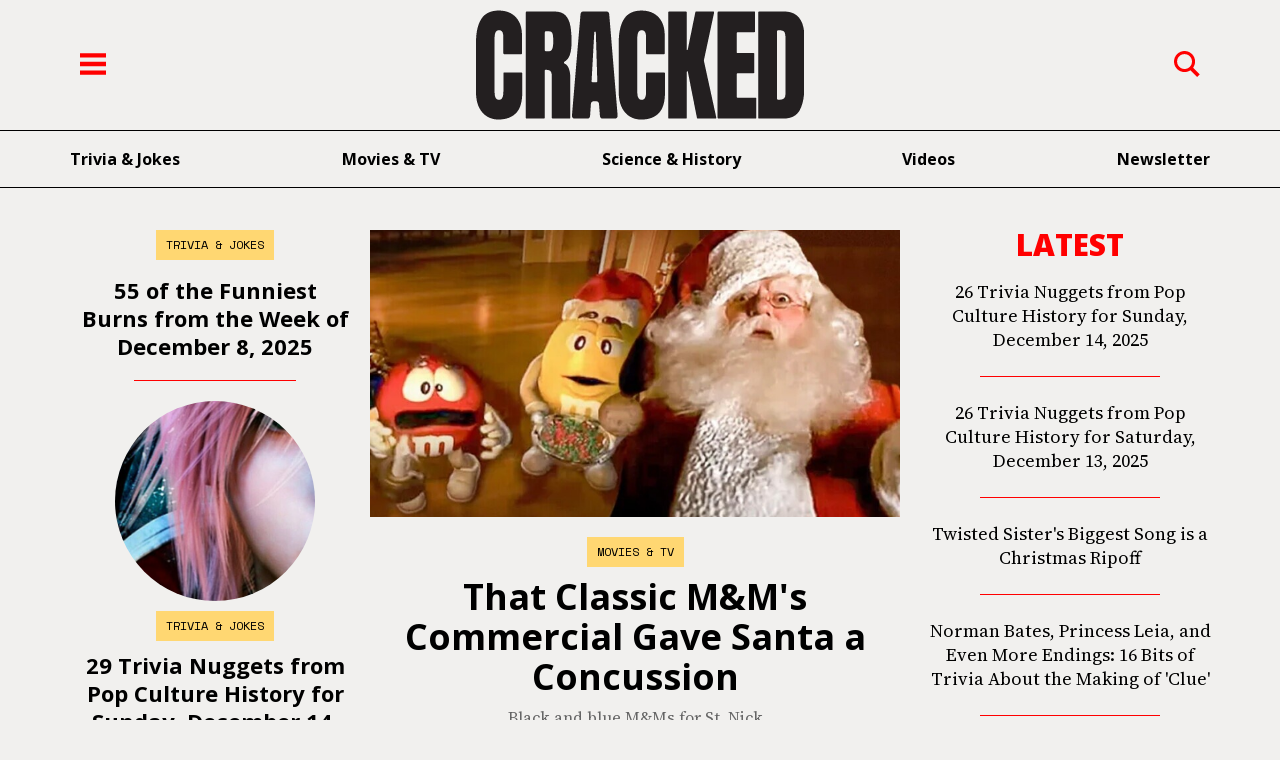

--- FILE ---
content_type: text/html; charset=UTF-8
request_url: https://www.cracked.com/index.php?name=News&sid=1713
body_size: 23506
content:
<!doctype html>
<html class="html-production" lang="en">

<head>
    <meta http-equiv="Content-Type" content="text/html; charset=utf-8" />
    <meta http-equiv="X-UA-Compatible" content="IE=edge">
    <meta name="viewport" content="width=device-width, initial-scale=1, shrink-to-fit=no, minimum-scale=1">
    <meta name="csrf-token" content="qQqE7ZEBj48jrRpqkTtZub0QLdjxXYKkGJZudulF">

    <title>Cracked.com - America&#039;s Only Humor Site | Cracked.com</title>
    <meta name="description" content="A funny website filled with funny videos, pics, articles, and a whole bunch of other funny stuff. Cracked.com, celebrating 50 years of humor." />

    <meta property="og:url" content="https://www.cracked.com" id="ogUrl"/>
    <link rel="canonical" href="https://www.cracked.com" />

    <link rel="preconnect" href="https://ui-seo.crackedcdn.com">
    <link rel="preconnect" href="https://s3.crackedcdn.com">
    <link rel="preconnect" href="https://fonts.gstatic.com">
    <link rel="preconnect" href="https://fonts.gstatic.com" crossorigin>
    <link rel="preconnect" href="https://www.google.com">
    <link rel="dns-prefetch" href="https://ui-seo.crackedcdn.com">
    <link rel="dns-prefetch" href="https://s3.crackedcdn.com">
    <link rel="dns-prefetch" href="https://fonts.gstatic.com">
    <link rel="dns-prefetch" href="https://www.google.com">

    
    <link rel="preload" href="https://fonts.googleapis.com/css2?family=Open+Sans:ital,wght@0,300..800;1,300..800&family=Source+Serif+4:ital,opsz,wght@0,8..60,200..900;1,8..60,200..900&family=Space+Mono:ital,wght@0,400;0,700;1,400;1,700&display=swap" as="style" />
    <link rel="preload" href="https://fonts.gstatic.com/s/opensans/v40/memvYaGs126MiZpBA-UvWbX2vVnXBbObj2OVTS-mu0SC55I.woff2" crossorigin as="font" type="font/woff2" />
    <link rel="preload" href="https://fonts.gstatic.com/s/sourceserif4/v8/vEFI2_tTDB4M7-auWDN0ahZJW1gb8te1Xb7G.woff2" crossorigin as="font" type="font/woff2" />
    <link rel="preload" href="https://fonts.gstatic.com/s/spacemono/v13/i7dPIFZifjKcF5UAWdDRYEF8RXi4EwQ.woff2" crossorigin as="font" type="font/woff2" />
    <link rel="preload" href="https://fonts.gstatic.com/s/sourceserif4/v8/vEFK2_tTDB4M7-auWDN0ahZJW1gewtW_WpzEpMs.woff2" crossorigin as="font" type="font/woff2" />


    <link href="https://fonts.googleapis.com/css2?family=Open+Sans:ital,wght@0,300..800;1,300..800&family=Source+Serif+4:ital,opsz,wght@0,8..60,200..900;1,8..60,200..900&family=Space+Mono:ital,wght@0,400;0,700;1,400;1,700&display=swap" rel="stylesheet">    

                <link rel="preload" media="(max-width: 500px)" href="https://s3.crackedcdn.com/phpimages/article/6/1/9/1425619_320x180.jpg" as="image">
        <link rel="preload" media="(min-width: 500.1px)" href="https://s3.crackedcdn.com/phpimages/article/6/1/9/1425619_540x304.jpg" as="image">
        <link rel="preload" href="https://ui-seo.crackedcdn.com/build/assets/images/redesign/logo.svg?v=2ef5e50e4a286ac25b48afa3beac134e" as="image">

    <link rel="preload" href="https://ui-seo.crackedcdn.com/build/assets/postload-Ciy9HuPI.css?v=2ef5e50e4a286ac25b48afa3beac134e" as="style">

    
    <meta name="ck:pool" content="master">

    
    <meta property="fb:app_id" content="112808382072672"/>
    <meta property="og:site_name" content="Cracked.com" id="ogSiteName"/>
    <meta name="facebook-domain-verification" content="4virwusirv1rriy2fg5t4rz0rn2jc1" />
    <meta property="fb:pages" content="5975759948" />

    
    <meta name="msvalidate.01" content="5F1B06EBE88583F1C05B9114514366ED"/>

    
    <meta name="p:domain_verify" content="ad14342da7209e1d26b552e8a0b665c7"/>

    
    <meta name="robots" content="max-image-preview:large" />

    <script type="application/ld+json">
    {
      "@context": "https://schema.org",
      "@type": "WebSite",
      "url": "https://www.cracked.com",
      "potentialAction": {
        "@type": "SearchAction",
        "target": {
          "@type": "EntryPoint",
          "urlTemplate": "https://www.cracked.com/search?q={search_term_string}"
        },
        "query-input": "required name=search_term_string"
      }
    }
</script>

<link rel="alternate" type="application/rss+xml" href="https://www.cracked.com/crackedrss/allposts.xml">

    
    <link rel="apple-touch-icon" sizes="180x180" href="https://ui-seo.crackedcdn.com/build/assets/images/favicon/apple-touch-icon.png?v=2ef5e50e4a286ac25b48afa3beac134e">
    <link rel="icon" type="image/png" sizes="32x32" href="https://ui-seo.crackedcdn.com/build/assets/images/favicon/favicon-32x32.png?v=2ef5e50e4a286ac25b48afa3beac134e">
    <link rel="icon" type="image/png" sizes="16x16" href="https://ui-seo.crackedcdn.com/build/assets/images/favicon/favicon-16x16.png?v=2ef5e50e4a286ac25b48afa3beac134e">
    <link rel="manifest" href="https://ui-seo.crackedcdn.com/build/assets/images/favicon/site.webmanifest?v=2ef5e50e4a286ac25b48afa3beac134e">
    <link rel="mask-icon" href="https://ui-seo.crackedcdn.com/build/assets/images/favicon/safari-pinned-tab.svg?v=2ef5e50e4a286ac25b48afa3beac134e" color="#5bbad5">
    <meta name="msapplication-TileColor" content="#da532c">
    <meta name="theme-color" content="#F1F0EE">

    <style>html,body,div,span,applet,object,iframe,h1,h2,h3,h4,h5,h6,p,blockquote,pre,a,abbr,acronym,address,big,cite,code,del,dfn,em,img,ins,kbd,q,s,samp,small,strike,strong,sub,sup,tt,var,b,u,i,center,dl,dt,dd,ol,ul,li,fieldset,form,label,legend,table,caption,tbody,tfoot,thead,tr,th,td,article,aside,canvas,details,embed,figure,figcaption,footer,header,hgroup,main,menu,nav,output,ruby,section,summary,time,mark,audio,video{margin:0;padding:0;border:0;font-size:100%;font:inherit;vertical-align:baseline}article,aside,details,figcaption,figure,footer,header,hgroup,main,menu,nav,section{display:block}*[hidden]{display:none}body{line-height:1}menu,ol,ul{list-style:none}blockquote,q{quotes:none}blockquote:before,blockquote:after,q:before,q:after{content:"";content:none}table{border-collapse:collapse;border-spacing:0}@font-face{font-family:Proxima Nova;src:url(https://ui-seo.crackedcdn.com/fonts/proxima_nova_regular/ProximaNova-Reg-webfont.woff) format("woff");font-weight:400;font-style:normal;font-display:swap}@font-face{font-family:Proxima Nova;src:url(https://ui-seo.crackedcdn.com/fonts/proxima_nova_bold/ProximaNova-Bold-webfont.woff) format("woff");font-weight:700;font-style:normal;font-display:swap}@font-face{font-family:Lato;font-style:normal;font-weight:300;font-display:swap;src:url(https://fonts.gstatic.com/s/lato/v17/S6u9w4BMUTPHh7USSwaPGR_p.woff2) format("woff2");unicode-range:U+0100-024F,U+0259,U+1E00-1EFF,U+2020,U+20A0-20AB,U+20AD-20CF,U+2113,U+2C60-2C7F,U+A720-A7FF}@font-face{font-family:Lato;font-style:normal;font-weight:300;font-display:swap;src:url(https://fonts.gstatic.com/s/lato/v17/S6u9w4BMUTPHh7USSwiPGQ.woff2) format("woff2");unicode-range:U+0000-00FF,U+0131,U+0152-0153,U+02BB-02BC,U+02C6,U+02DA,U+02DC,U+2000-206F,U+2074,U+20AC,U+2122,U+2191,U+2193,U+2212,U+2215,U+FEFF,U+FFFD}@font-face{font-family:Lato;font-style:normal;font-weight:400;font-display:swap;src:url(https://fonts.gstatic.com/s/lato/v17/S6uyw4BMUTPHjxAwXjeu.woff2) format("woff2");unicode-range:U+0100-024F,U+0259,U+1E00-1EFF,U+2020,U+20A0-20AB,U+20AD-20CF,U+2113,U+2C60-2C7F,U+A720-A7FF}@font-face{font-family:Lato;font-style:normal;font-weight:400;font-display:swap;src:url(https://fonts.gstatic.com/s/lato/v17/S6uyw4BMUTPHjx4wXg.woff2) format("woff2");unicode-range:U+0000-00FF,U+0131,U+0152-0153,U+02BB-02BC,U+02C6,U+02DA,U+02DC,U+2000-206F,U+2074,U+20AC,U+2122,U+2191,U+2193,U+2212,U+2215,U+FEFF,U+FFFD}@font-face{font-family:Lato;font-style:normal;font-weight:700;font-display:swap;src:url(https://fonts.gstatic.com/s/lato/v17/S6u9w4BMUTPHh6UVSwaPGR_p.woff2) format("woff2");unicode-range:U+0100-024F,U+0259,U+1E00-1EFF,U+2020,U+20A0-20AB,U+20AD-20CF,U+2113,U+2C60-2C7F,U+A720-A7FF}@font-face{font-family:Lato;font-style:normal;font-weight:700;font-display:swap;src:url(https://fonts.gstatic.com/s/lato/v17/S6u9w4BMUTPHh6UVSwiPGQ.woff2) format("woff2");unicode-range:U+0000-00FF,U+0131,U+0152-0153,U+02BB-02BC,U+02C6,U+02DA,U+02DC,U+2000-206F,U+2074,U+20AC,U+2122,U+2191,U+2193,U+2212,U+2215,U+FEFF,U+FFFD}@font-face{font-family:Lato;font-style:normal;font-weight:900;font-display:swap;src:url(https://fonts.gstatic.com/s/lato/v17/S6u9w4BMUTPHh50XSwaPGR_p.woff2) format("woff2");unicode-range:U+0100-024F,U+0259,U+1E00-1EFF,U+2020,U+20A0-20AB,U+20AD-20CF,U+2113,U+2C60-2C7F,U+A720-A7FF}@font-face{font-family:Lato;font-style:normal;font-weight:900;font-display:swap;src:url(https://fonts.gstatic.com/s/lato/v17/S6u9w4BMUTPHh50XSwiPGQ.woff2) format("woff2");unicode-range:U+0000-00FF,U+0131,U+0152-0153,U+02BB-02BC,U+02C6,U+02DA,U+02DC,U+2000-206F,U+2074,U+20AC,U+2122,U+2191,U+2193,U+2212,U+2215,U+FEFF,U+FFFD}.content-card{width:100%;padding-bottom:1.5rem}.content-card .edit{display:none}.content-card .thumb{position:relative;display:block;width:100%;height:calc((100vw - 2rem)*.5625)}.content-card .thumb picture,.content-card .thumb img{width:100%;height:calc((100vw - 2rem)*.5625);display:block;object-fit:cover}.content-card .thumb label.type-label{position:absolute;bottom:0;left:0;padding:5px 10px;color:#000!important;font-size:1rem;background-color:#ffd772}.content-card .meta{padding:1rem}.content-card .meta .label{font-family:Space Mono,Courier New,monospace;font-size:1.4rem;font-weight:400;text-transform:uppercase;letter-spacing:2px;color:red;display:block;padding-bottom:.4rem;line-height:2.6rem}.content-card .meta .title{font-size:1.8rem;line-height:2.8rem;font-weight:600}.content-card .meta .title a:visited{color:#000}.content-card .meta .title a:hover,.content-card .meta .title a:active{color:red}.content-card .meta .description{display:none}.content-card .meta dl dd{display:inline-block;font-size:1.3rem}.content-card .meta dl dd a{color:#000;text-decoration:underline;text-decoration-color:red;font-weight:600}.content-card .meta dl dd svg,.content-card .meta dl dd .svg{width:1rem;height:1rem;margin-right:.2rem;top:.1rem}.content-card .meta dl dd:after{content:"|";color:#737373;padding:0 4px}.content-card .meta dl dd:last-child:after{display:none}@media only screen and (min-width: 1140px){.content-card .thumb label{font-size:1.4rem}.content-card .thumb .edit{padding:.6rem;background-color:#fd6d50;color:#fff;display:block;position:absolute;top:0;right:0}.content-card .thumb .edit svg{margin-left:.4rem}.content-card .thumb .edit svg path{fill:#fff}.content-card .meta .title{font-size:2rem;line-height:3.2rem}.content-card .meta .description{display:block;font-family:"Source Serif 4",Times New Roman,serif;font-optical-sizing:auto;font-weight:400;font-style:normal;font-size:1.6rem;line-height:2.8rem;color:red;padding-top:.6rem}.content-card .meta dl dd{font-size:1.4rem}.content-card .meta dl dd svg,.content-card .meta dl dd .svg{width:1.2rem;height:1.2rem}}@keyframes marquee{0%{transform:translate(0)}to{transform:translate(-100%)}}body.menu-active #page-header-new nav.mobile{border-bottom:0}body.menu-active #page-header-new nav.mobile .page-section{display:none}body.menu-active #page-header-new nav.mobile ul{padding:1rem 2rem 2rem;height:100%;opacity:1;display:block;z-index:10;transform:translateY(0);background-color:#f1f0ee;transition-property:transform,opacty,height;transition-duration:.3s;transition-timing-function:ease-in}body.menu-active #page-header-new nav.mobile ul li{border-bottom:1px solid #000}body.menu-active #page-header-new nav.mobile ul li a{display:block;font-size:3.4rem;padding:1.6rem 0;font-weight:600}body.menu-active #page-header-new nav.mobile ul li.small{border:none;cursor:pointer}body.menu-active #page-header-new nav.mobile ul li.small a{font-size:2rem;font-weight:400;padding:1.2rem 0}body.menu-active #page-header-new nav.mobile ul li.search{border-top:1px solid #000;padding:1.6rem 0}body.menu-active #page-header-new nav.mobile ul li.close{padding:1.6rem 0}body.menu-active #page-header-new nav.mobile ul li.close .btn-menu-close{all:unset;margin:0 auto;width:4rem;height:4rem;display:block;cursor:pointer}body.menu-active #page-header-new nav.mobile ul li.close .btn-menu-close .svg,body.menu-active #page-header-new nav.mobile ul li.close .btn-menu-close svg{width:4rem;height:4rem}body.menu-active #page-header-new nav.mobile ul li .socials{display:flex;flex-wrap:wrap;justify-content:center;column-gap:2rem;padding:2rem 0;border-bottom:1px solid #000}body.menu-active #page-header-new nav.mobile ul li .socials a{display:block;background-color:#000;border-radius:50%;width:4rem;height:4rem;display:flex;justify-content:center;align-items:center}body.menu-active #page-header-new nav.mobile ul li .socials a svg{width:2.6rem;height:2.6rem}body.menu-active #page-header-new nav.mobile ul li .socials a svg path{fill:#fff}body.menu-active #page-header-new nav.mobile form.header-search{display:flex;align-items:center;width:100%;justify-content:flex-end}body.menu-active #page-header-new nav.mobile form.header-search.mobile-active input{width:100%;opacity:1}body.menu-active #page-header-new nav.mobile form.header-search input{all:unset;border:1px solid #C9C9C9;padding:1rem;box-sizing:border-box;transition-property:width,opacity;transition-duration:.3s;transition-timing-function:ease-in-out;width:100%;opacity:1}body.menu-active #page-header-new nav.mobile form.header-search .btn{padding:0 0 0 1.4rem}body.menu-active #page-header-new nav.mobile form.header-search .btn .svg{width:2rem;height:2rem}body.mobile-menu-active #page-header-new{z-index:10001;background-color:#f1f0ee;position:fixed;top:0;left:0;width:100vw;height:100vh;overflow-y:auto}body.desktop-menu-active #page-header-new.scroll nav.mobile ul{top:2rem}body.desktop-menu-active #page-header-new nav.mobile{display:block!important;border:0!important;z-index:11}body.desktop-menu-active #page-header-new nav.mobile #header-mobile-search{display:none}body.desktop-menu-active #page-header-new nav.mobile ul{opacity:1;transform:none;height:auto;position:fixed;top:5rem;left:calc((100% - 114rem)/2 - 2rem);background-color:#f1f0ee;z-index:100001;border:1px solid #000;padding:1rem 2rem 2rem;box-shadow:1px 1px 7px #00000040}body.desktop-menu-active #page-header-new nav.mobile ul li a{font-size:2rem}body.desktop-menu-active #page-header-new nav.mobile ul li.close{padding:1rem 0}body.desktop-menu-active #page-header-new nav.mobile ul li.close .btn-menu-close{margin:0}body.desktop-menu-active #page-header-new nav.mobile ul li.close .btn-menu-close .svg{width:2.6rem;height:2.6rem}#page-header-new{background-color:#f1f0ee;position:fixed;top:0;z-index:1000000}#page-header-new.scroll .page-header-top .btn{padding-top:.6rem;padding-bottom:.6rem;transform:scale(.9)}#page-header-new.scroll .logo{padding:.6rem}#page-header-new.scroll .logo img{transform:scale(.8)}#page-header-new .page-header-top{z-index:10;background-color:#f1f0ee;display:flex;justify-content:space-between;align-items:center;padding:0 1rem}#page-header-new .page-header-top .btn{display:block;padding:1rem 0;transition-property:padding-top,padding-bottom,transform;transition-duration:.15s;transition-timing-function:ease-in-out}#page-header-new .page-header-top .btn.btn-menu{padding-right:4rem}#page-header-new .page-header-top .btn.btn-search{padding-left:4rem}#page-header-new .page-header-top .btn svg{width:2.6rem;height:2.6rem}#page-header-new .page-header-top .btn svg path{fill:red}#page-header-new .page-header-top #header-desktop-search{display:none}#page-header-new .logo{display:block;padding:1rem;transition:padding,.15s ease-in-out}#page-header-new .logo img{transition-duration:.15s;transition-timing-function:ease-in-out;transition-property:transform;display:block;height:5rem;width:auto;margin:0 auto}#page-header-new nav.desktop{display:none}#page-header-new nav.mobile{border:1px solid #737373;border-left:0;border-right:0;z-index:9}#page-header-new nav.mobile .page-section{padding:1rem;z-index:10;background-color:#f1f0ee}#page-header-new nav.mobile .page-section .btn{padding:0}#page-header-new nav.mobile .page-section .btn svg{width:2.6rem;height:2.6rem}#page-header-new nav.mobile .page-section .marquee{width:100%;white-space:nowrap;overflow:hidden;box-sizing:border-box}#page-header-new nav.mobile .page-section .marquee p{display:inline-block;padding-left:100%;animation:marquee 15s linear infinite;font-size:1.4rem;line-height:1.6rem}#page-header-new nav.mobile .page-section .marquee p span{color:red}#page-header-new nav.mobile #header-mobile-search{position:absolute;padding:.6rem 1rem;background-color:#f1f0ee;bottom:0;width:100%;display:flex;justify-content:space-between;align-items:center;column-gap:1rem;z-index:9;transition-property:transform,opacity;transition:transform .15s ease-in}#page-header-new nav.mobile #header-mobile-search.active{transform:translateY(calc(100% + 1px))}#page-header-new nav.mobile #header-mobile-search.active input{display:block}#page-header-new nav.mobile #header-mobile-search input{all:unset;border:1px solid #C9C9C9;padding:.6rem;font-size:1.4rem;box-sizing:border-box;width:100%;display:none}#page-header-new nav.mobile #header-mobile-search .btn-close{padding:0}#page-header-new nav.mobile #header-mobile-search .btn-close .svg{width:2rem;height:2rem}#page-header-new nav.mobile ul{opacity:0;height:0;transform:translateY(100%);display:none}@media only screen and (min-width: 1140px){#page-header-new.scroll .logo img{height:6rem}#page-header-new.scroll nav.desktop .page-section{padding:1rem 0}#page-header-new .logo img{height:11rem;margin:0 auto}#page-header-new nav.mobile{display:none}#page-header-new .page-header-top #header-desktop-search{position:absolute;padding:1rem;background-color:#f1f0ee;right:0;width:40rem;display:flex;justify-content:space-between;align-items:center;column-gap:1rem;z-index:9;display:none}#page-header-new .page-header-top #header-desktop-search.active{display:flex}#page-header-new .page-header-top #header-desktop-search input{all:unset;border:1px solid #C9C9C9;padding:1rem;box-sizing:border-box;width:100%}#page-header-new .page-header-top #header-desktop-search .btn-close{padding:0}#page-header-new .page-header-top #header-desktop-search .btn-close .svg{width:2rem;height:2rem}#page-header-new nav.desktop{display:block;border:1px solid #000;border-left:0;border-right:0}#page-header-new nav.desktop .page-section{padding:2rem 0;transition-duration:.15s;transition-timing-function:ease-in;transition-property:padding}#page-header-new nav.desktop .page-section .btn-menu{all:unset;width:2.6rem;height:2.6rem;cursor:pointer}#page-header-new nav.desktop .page-section .btn-menu .svg,#page-header-new nav.desktop .page-section .btn-menu svg{width:2.6rem;height:2.6rem}#page-header-new nav.desktop .page-section ul{display:flex;justify-content:space-between;align-items:center;font-size:1.6rem;font-weight:700}#page-header-new nav.desktop .page-section form.header-search{margin-left:auto;display:flex;align-items:center;width:auto;justify-content:flex-end}#page-header-new nav.desktop .page-section form.header-search input{all:unset;border:1px solid #C9C9C9;padding:1rem;box-sizing:border-box;transition-property:width,opacity;transition-duration:.3s;transition-timing-function:ease-in-out;width:20rem;opacity:1}#page-header-new nav.desktop .page-section form.header-search input.active{width:40rem}#page-header-new nav.desktop .page-section form.header-search .btn{padding:0 0 0 1.4rem}#page-header-new nav.desktop .page-section form.header-search .btn .svg{width:2rem;height:2rem}}#page-footer .footer-links-site{border-bottom:1px solid #000;padding:2rem 0}#page-footer .footer-links-site a{display:block;padding:1rem 0;font-family:"Source Serif 4",Times New Roman,serif;font-optical-sizing:auto;font-weight:400;font-style:normal;font-size:3rem}#page-footer .footer-links-category{border-bottom:1px solid #000;display:flex;flex-wrap:wrap;row-gap:1rem;padding:3rem 0}#page-footer .footer-links-category a{display:block;width:50%;font-weight:700}#page-footer .footer-links-category .logo{height:5.7rem;width:100%}#page-footer .footer-links-category .logo img{display:block;width:14rem;height:4.7rem}#page-footer .footer-socials{display:flex;flex-wrap:wrap;justify-content:center;column-gap:2rem;padding:3rem 0;border-bottom:1px solid #000}#page-footer .footer-socials a{display:block;background-color:#000;border-radius:50%;width:4rem;height:4rem;display:flex;justify-content:center;align-items:center}#page-footer .footer-socials a svg{width:2.6rem;height:2.6rem}#page-footer .footer-socials a svg path{fill:#fff}#page-footer .footer-links-legal{padding:3rem 0;border-bottom:1px solid #000;display:flex;flex-wrap:wrap;justify-content:center;column-gap:2rem;row-gap:1rem}#page-footer .footer-links-legal a{display:block;color:red;font-family:"Source Serif 4",Times New Roman,serif;font-optical-sizing:auto;font-weight:400;font-style:normal;font-size:1.4rem}#page-footer .footer-copyright{text-align:center;padding:1rem 0;font-family:Space Mono,Courier New,monospace;font-size:1.4rem;font-weight:400}@media only screen and (min-width: 1140px){#page-footer .footer-links-site a{display:inline;padding-right:4rem}#page-footer .footer-links-category{align-items:center}#page-footer .footer-links-category a{width:auto;padding-right:4rem}#page-footer .footer-links-category .logo{width:20rem}}#native-card{padding:0}.ntv-hp .content-cards-wrapper{display:grid;grid-template-columns:1fr 1fr;column-gap:1rem;padding-bottom:1.5rem}.ntv-hp .content-cards-wrapper div.ntv-image{width:100%!important;min-width:0!important;max-width:100%!important;margin-right:0!important}.ntv-hp .content-cards-wrapper div.ntv-image a{display:block}.ntv-hp .content-cards-wrapper div.ntv-image .ntvAdChoicesLink{position:absolute;top:0;right:0}.ntv-hp .content-cards-wrapper div.ntv-image .ntv-disc{position:absolute;bottom:0;left:0;color:#fff;padding:5px 10px}.ntv-hp .content-cards-wrapper div.ntv-image img.ntv-img{display:block;width:100%;height:calc((100vw - 3rem)*.28125)}.ntv-hp .content-cards-wrapper .content-cards-info{padding:0 0 1rem;border-bottom:1px solid #C9C9C9}.ntv-hp .content-cards-wrapper .content-cards-info h3 a{font-size:1.4rem;font-weight:600;line-height:2rem;color:#0d57c2}.ntv-hp .content-cards-wrapper .content-cards-info ul li{font-size:1rem;display:inline;color:#515151}.ntv-hp .content-cards-wrapper .content-cards-info ul li .text-yellow{color:#f8cb00}.ntv-hp .content-cards-wrapper .content-cards-info p{display:none}@media only screen and (min-width: 1140px){.ntv-hp .content-cards-wrapper{grid-template-columns:40% auto;column-gap:2rem}.ntv-hp .content-cards-wrapper div.ntv-image img.ntv-img{height:17.55rem}.ntv-hp .content-cards-wrapper .content-cards-info h3 a{font-size:1.8rem;line-height:2.8rem}.ntv-hp .content-cards-wrapper .content-cards-info ul li{font-size:1.4rem}.ntv-hp .content-cards-wrapper .content-cards-info p{display:block;color:#565656;font-size:1.4rem;line-height:2.4rem;padding-bottom:1rem}}.ad-desktop,.ck-anyclips-desktop{display:none!important}.inhouse-banner{display:block;width:calc(100vw - 2rem);margin:0 auto 1.4rem}.inhouse-banner img{display:block;width:calc(100vw - 2rem);height:calc((100vw - 2rem) * 220 / 350)}.ad-wrapper label.continue,.ck-anyclips-desktop label.continue{font-size:1.6rem;font-weight:700;padding:2rem 0;display:flex;align-items:center}.ad-wrapper label.continue svg,.ck-anyclips-desktop label.continue svg{transform:rotate(90deg);width:1.4rem;height:1.4rem;margin-right:.6rem}.ad-wrapper{background-color:#e3e3e3}.ad-wrapper.ad-mobile{margin-bottom:1rem}.ad-wrapper.ck-adhesion{width:100%;position:fixed;bottom:0;left:0;justify-content:center;align-items:center;flex-direction:column;margin:0;background-color:#fffc;border:1px solid #ccc;display:none;z-index:10000}.ad-wrapper.ck-adhesion .btn-close{position:absolute;top:0;right:0;padding:0}.ad-wrapper.ck-adhesion .btn-close svg{width:2.4rem;height:2.4rem}.ad-wrapper.ck-adhesion #ck-adhesion_SKSlotInfo_button{position:absolute!important;left:0}.ad-wrapper.ck-adhesion #ck-adhesion{width:320px;height:50px;overflow:hidden}.ad-wrapper.ck-adhesion.ck-adhesion-active{display:flex}.ad-wrapper.ad-outstream-mobile{width:100%;height:calc((100vw - 2rem)*.5625);background-color:#eee;overflow:hidden}.ad-wrapper .ad-inner-wrapper{text-align:center;background-color:#eeeeee4d;padding:2rem 0;width:100%;display:flex;flex-direction:column;align-items:center;justify-content:center}.ad-wrapper .ad-inner-wrapper label{font-family:Open Sans,Tahoma,sans-serif;font-optical-sizing:auto;font-weight:400;font-style:normal;font-variation-settings:"wdth" 100;font-size:1rem;text-transform:uppercase;padding-bottom:1rem;color:red}.ad-wrapper .ad-inner-wrapper>div{min-height:1.6rem}.ad-wrapper .ad-inner-wrapper .ad{overflow:hidden}.ad-wrapper .ad-inner-wrapper .ad .ad-code{position:absolute;top:0;left:0;width:100%;height:100%;overflow:hidden}.ad-wrapper .ad-inner-wrapper .ad.ad-320x50{width:320px;max-width:320px;min-height:50px;display:flex;align-items:center;justify-content:center}.ad-wrapper .ad-inner-wrapper .ad.ad-300x250{width:320px;min-height:250px;display:flex;align-items:center;justify-content:center}.ad-wrapper .ad-inner-wrapper .ad.ad-728x90{min-height:90px;min-width:728px;max-width:114rem}.ad-wrapper .ad-inner-wrapper .ad.ad-970x250{min-height:250px;min-width:970px;max-width:114rem}.ad-wrapper .ad-inner-wrapper .ad.ad-300x250m728x90{width:728px;max-width:728px;min-height:250px;display:flex;align-items:center;justify-content:center}.ad-wrapper .ad-inner-wrapper .ad.ad-300x600{width:300px;min-height:600px}.ad-wrapper .ad-inner-wrapper .ad.ad-300x250m300x600{width:300px;min-height:250px;max-height:600px;overflow:unset}.ad-wrapper .ad-inner-wrapper .ad.ad-300x250m300x600 .ad-code{overflow:unset;height:auto;position:relative}.ck-anyclips-mobile{width:100%;height:calc((100vw - 2rem)*.5625);background-color:#eee;overflow:hidden}.outstream-mobile-wrapper{display:block}@media only screen and (min-width: 1140px){.ad-mobile,.ck-anyclips-mobile,.outstream-mobile-wrapper{display:none!important}.ad-desktop,.ck-anyclips-desktop{display:block!important}.inhouse-banner{display:block;width:114rem;margin:0 auto 1.4rem}.inhouse-banner img{display:block;width:114rem;height:25rem}.ad-wrapper label.continue,.ck-anyclips-desktop label.continue{margin:0 auto}.ad-wrapper.ad-desktop-legacy label.continue,.ck-anyclips-desktop.ad-desktop-legacy label.continue{width:114rem}.ad-wrapper{margin-bottom:2rem}.ad-wrapper.ad-outstream{width:100%;height:45rem;margin:2rem 0;overflow:hidden}.ad-wrapper.ad-outstream-imageset{width:60rem;height:33.75rem;margin:2rem auto}.ad-wrapper.ad-instream{width:100%;height:45rem;margin:2rem 0;overflow:hidden}.ad-wrapper .ad-inner-wrapper{padding:1rem 0}.ad-wrapper.ad-leaderboard{margin:0}.ad-wrapper.ad-leaderboard .ad-inner-wrapper{background-color:transparent}.ad-wrapper.ad-sticky{margin:0;position:sticky;top:12rem}.ad-wrapper.ck-adhesion{width:114rem;bottom:0;left:50%;transform:translate(-50%);padding:1rem 0}.ad-wrapper.ck-adhesion #ck-adhesion{width:728px;height:90px;position:relative!important}.ck-anyclips{width:100%;height:45rem;margin:2rem 0;overflow:hidden}}*{box-sizing:border-box;position:relative}html{font-size:62.5%;overflow-x:hidden}body{margin:0;padding:8rem 0 0;font-family:Open Sans,Tahoma,sans-serif;font-optical-sizing:auto;font-weight:400;font-style:normal;font-variation-settings:"wdth" 100;font-size:1.6rem;width:100%;background-color:#f1f0ee}body.no-ce .has-ce{display:none}body:not(.no-ce) .no-ce{display:none}body .page-content{transition:transform .3s ease-in-out}a{color:#000;text-decoration:none}a:hover,a:active,a:visited{background-color:inherit;text-decoration:none;color:inherit}.sr-only{clip:rect(1px,1px,1px,1px);clip-path:inset(50%);height:1px;width:1px;margin:-1px;overflow:hidden;padding:0;position:absolute}.desktop-only{display:none}.mobile-only{display:block}.btn{all:unset;padding:1rem 4rem;cursor:pointer;box-sizing:border-box;font-family:Open Sans,Tahoma,sans-serif;font-optical-sizing:auto;font-weight:400;font-style:normal;font-variation-settings:"wdth" 100;font-size:1.6rem}.btn:disabled{color:#fff!important;background-color:#c9c9c9!important}.hidden,#ck-litebox-cover,._ck-litebox-target{display:none}.grecaptcha-badge{opacity:0}.page-wrapper{width:100%}.page-section{width:100%;padding:0 2rem}@media only screen and (min-width: 1140px){body{padding:22rem 0 0}.page-section{width:114rem;padding:0;margin:0 auto}.mobile-only{display:none}.desktop-only{display:block}}
</style>

        <style>.content-card .meta .label{font-family:Space Mono,Courier New,monospace;font-size:1.2rem;font-weight:400;text-transform:uppercase;color:#000!important;background-color:#ffd772;display:inline-block;padding:.2rem 1rem!important;margin-bottom:1rem;letter-spacing:0}.content-card p{font-family:"Source Serif 4",Times New Roman,serif;font-optical-sizing:auto;font-weight:400;font-style:normal;font-size:1.6rem}#loading-wrapper{display:none}#loading-wrapper svg,#loading-wrapper .svg{width:2.4rem;height:2.4rem}#loading-wrapper.active{display:block;width:100%;text-align:center;padding:1rem 0 10rem}#loading-wrapper.active svg,#loading-wrapper.active .svg{animation-name:spin;animation-duration:1.8s;animation-iteration-count:infinite;animation-timing-function:linear}#home-featured{padding-top:1rem}#home-featured .home-featured-top{display:flex;flex-direction:column;padding:0 1rem}#home-featured .home-featured-top .left-middle{display:flex;flex-direction:column}#home-featured .home-featured-top .left-middle .middle{order:1}#home-featured .home-featured-top .left-middle .middle:after{content:"";width:60%;height:1px;background-color:red;display:none;margin:2rem auto}#home-featured .home-featured-top .left-middle .middle .content-card{text-align:left}#home-featured .home-featured-top .left-middle .middle .content-card .label{display:none}#home-featured .home-featured-top .left-middle .middle .content-card .title{font-size:1.8rem;font-weight:600;line-height:2.8rem}#home-featured .home-featured-top .left-middle .middle .content-card .description{display:none;padding-top:.8rem;line-height:2.4rem;color:#656565}#home-featured .home-featured-top .left-middle .left{order:2;padding-bottom:1.5rem;border-bottom:1px solid #737373}#home-featured .home-featured-top .left-middle .left .content-card{padding:0;text-align:left}#home-featured .home-featured-top .left-middle .left .content-card .label{display:none}#home-featured .home-featured-top .left-middle .left .content-card:after{content:"";width:60%;height:1px;background-color:red;display:none;margin:2rem auto}#home-featured .home-featured-top .left-middle .left .content-card .title{font-size:1.8rem;font-weight:600;line-height:2.8rem}#home-featured .home-featured-top .left-middle .left-contents{padding-top:2rem;order:4}#home-featured .home-featured-top .left-middle .left-contents .content-card{display:flex;flex-direction:row-reverse;border-bottom:1px solid #737373;padding-top:1.5rem}#home-featured .home-featured-top .left-middle .left-contents .content-card .thumb{margin-left:auto;width:18rem;height:10.125rem}#home-featured .home-featured-top .left-middle .left-contents .content-card .thumb picture,#home-featured .home-featured-top .left-middle .left-contents .content-card .thumb img{width:18rem;height:10.125rem}#home-featured .home-featured-top .left-middle .left-contents .content-card .meta{padding:0 1.4rem 0 0}#home-featured .home-featured-top .left-middle .left-contents .content-card .meta label{display:none}#home-featured .home-featured-top .left-middle .left-contents .content-card .meta .title{font-family:"Source Serif 4",Times New Roman,serif;font-optical-sizing:auto;font-weight:600;font-style:normal;font-size:1.8rem}#home-featured .home-featured-top .left-middle .left-contents .content-card .meta dl{font-size:1rem;padding-top:.4rem}#home-featured .home-featured-top .left-middle .left-contents .content-card .meta dl dd{font-size:1.2rem;line-height:1.3rem}#home-featured .home-featured-top .left-middle .right{order:3;padding:1.5rem 0 0}#home-featured .home-featured-top .left-middle .right .news-title{color:red;font-size:2.6rem;font-weight:800;margin-bottom:1rem;display:none}#home-featured .home-featured-top .left-middle .right .contents{overflow-x:unset}#home-featured .home-featured-top .left-middle .right .contents .contents-wrapper{width:100%;column-gap:unset;flex-direction:column}#home-featured .home-featured-top .left-middle .right .content-card{width:100%;border-bottom:1px solid #737373;padding-top:1.5rem}#home-featured .home-featured-top .left-middle .right .content-card .meta{padding:1rem}#home-featured .home-featured-top .left-middle .right .content-card .meta .label{display:none}#home-featured .home-featured-top .left-middle .right .content-card:first-child{padding-top:0}.ck-module-latest-v2{background-color:#000;color:#fff;padding:2rem}.ck-module-latest-v2 .content-card .meta h2 a,.ck-module-latest-v2 .content-card .meta h2 a:active,.ck-module-latest-v2 .content-card .meta h2 a:visited{color:#fff}.ck-module-latest-v2 .content-card-large{border-bottom:1px solid #737373}.ck-module-latest-v2 .content-card-large .meta{text-align:center;padding:0}.ck-module-latest-v2 .content-card-large .meta h2{font-size:2.6rem;line-height:3.2rem}.ck-module-latest-v2 .contents{padding-top:2rem}.ck-module-latest-v2 .contents .content-card{display:flex;flex-direction:row-reverse}.ck-module-latest-v2 .contents .content-card .thumb{margin-left:auto;width:15rem;height:15rem}.ck-module-latest-v2 .contents .content-card .thumb picture,.ck-module-latest-v2 .contents .content-card .thumb img{width:15rem;height:15rem}.ck-module-latest-v2 .contents .content-card .meta{padding:0 1.4rem 0 0}.ck-module-infinite-contents{padding-top:3rem}.ck-module-infinite-contents .label{color:red;text-transform:uppercase;font-size:1.4rem;display:block}.ck-module-infinite-contents .contents .content-card{display:flex;flex-direction:row-reverse;border-bottom:1px solid #737373;padding-top:1.5rem}.ck-module-infinite-contents .contents .content-card .thumb{margin-left:auto;width:15rem;height:15rem}.ck-module-infinite-contents .contents .content-card .thumb picture,.ck-module-infinite-contents .contents .content-card .thumb img{width:15rem;height:15rem}.ck-module-infinite-contents .contents .content-card .meta{padding:0 1.4rem 0 0}@media only screen and (min-width: 1140px){.ad-wrapper{margin:0}#home-featured{padding-bottom:2rem}#home-featured .home-featured-top{flex-direction:row;justify-content:space-between;column-gap:2rem;text-align:center}#home-featured .home-featured-top .left-middle{display:flex;flex-direction:row;justify-content:space-between;column-gap:2rem;flex-wrap:wrap;width:82rem}#home-featured .home-featured-top .left-middle .left{order:1;width:27rem;display:flex;flex-direction:column;row-gap:0;border:0;padding:0}#home-featured .home-featured-top .left-middle .left .content-card{text-align:center}#home-featured .home-featured-top .left-middle .left .content-card.title-90 .meta .title{font-size:1.98rem}#home-featured .home-featured-top .left-middle .left .content-card.title-80 .meta .title{font-size:1.76rem}#home-featured .home-featured-top .left-middle .left .content-card .meta{padding:0}#home-featured .home-featured-top .left-middle .left .content-card dl{display:none}#home-featured .home-featured-top .left-middle .left .content-card .label{display:inline-block}#home-featured .home-featured-top .left-middle .left .content-card .title{font-size:2.2rem;line-height:2.8rem;font-weight:700;margin-top:.6rem;padding-top:0}#home-featured .home-featured-top .left-middle .left .content-card:after{display:block}#home-featured .home-featured-top .left-middle .left .content-card:nth-of-type(1) .thumb{display:none}#home-featured .home-featured-top .left-middle .left .content-card:nth-of-type(2){flex-direction:column}#home-featured .home-featured-top .left-middle .left .content-card:nth-of-type(2) .thumb{width:20rem;height:20rem;margin:0 auto 1rem}#home-featured .home-featured-top .left-middle .left .content-card:nth-of-type(2) .thumb .type-label{display:none}#home-featured .home-featured-top .left-middle .left .content-card:nth-of-type(2) .thumb picture,#home-featured .home-featured-top .left-middle .left .content-card:nth-of-type(2) .thumb img{width:20rem;height:20rem;border-radius:50%}#home-featured .home-featured-top .left-middle .left .content-card:nth-of-type(2) .meta{text-align:center}#home-featured .home-featured-top .left-middle .left .content-card:nth-of-type(2) .meta .title{margin-top:0}#home-featured .home-featured-top .left-middle .left .content-card:nth-of-type(2):after{display:none}#home-featured .home-featured-top .left-middle .left .content-card:nth-child(3):before{display:none}#home-featured .home-featured-top .left-middle .middle{order:2;width:53rem;border:0;padding:0}#home-featured .home-featured-top .left-middle .middle:after{display:none}#home-featured .home-featured-top .left-middle .middle .content-card{padding:0;text-align:center}#home-featured .home-featured-top .left-middle .middle .content-card.title-90 .meta .title{font-size:3.24rem}#home-featured .home-featured-top .left-middle .middle .content-card.title-80 .meta .title{font-size:2.88rem}#home-featured .home-featured-top .left-middle .middle .content-card .meta{padding:1rem 0}#home-featured .home-featured-top .left-middle .middle .content-card .thumb{height:28.6875rem}#home-featured .home-featured-top .left-middle .middle .content-card .thumb picture,#home-featured .home-featured-top .left-middle .middle .content-card .thumb img{height:28.6875rem}#home-featured .home-featured-top .left-middle .middle .content-card .label{margin:1rem 0;display:inline-block}#home-featured .home-featured-top .left-middle .middle .content-card .title{font-size:3.6rem;line-height:4rem;font-weight:700}#home-featured .home-featured-top .left-middle .middle .content-card .description{display:block}#home-featured .home-featured-top .left-middle .middle .content-card p{padding-top:1rem}#home-featured .home-featured-top .left-middle .middle .content-card dl{display:none}#home-featured .home-featured-top .left-middle .left-contents{order:3;padding-top:3rem;width:82rem}#home-featured .home-featured-top .left-middle .left-contents .content-card{display:grid;grid-template-columns:28rem auto;column-gap:2rem;text-align:left;border:0;padding:1rem 0}#home-featured .home-featured-top .left-middle .left-contents .content-card .thumb{width:28rem;height:21rem}#home-featured .home-featured-top .left-middle .left-contents .content-card .thumb picture,#home-featured .home-featured-top .left-middle .left-contents .content-card .thumb img{width:100%;height:21rem}#home-featured .home-featured-top .left-middle .left-contents .content-card .meta{padding-top:0}#home-featured .home-featured-top .left-middle .left-contents .content-card .meta label{display:inline-block}#home-featured .home-featured-top .left-middle .left-contents .content-card .meta .title{font-size:2rem;font-weight:600;line-height:2.4rem}#home-featured .home-featured-top .left-middle .left-contents .content-card .meta .description{color:#656565;line-height:2.4rem}#home-featured .home-featured-top .left-middle .left-contents .content-card .meta dl{padding-top:1rem}#home-featured .home-featured-top .left-middle .left-contents .content-card .meta dl dd{font-size:1.4rem}#home-featured .home-featured-top .left-middle .right{order:3;width:30rem;padding:0!important;position:absolute;top:0;right:0;height:100%;transform:translate(calc(100% + 2rem))}#home-featured .home-featured-top .left-middle .right .news-title{color:red;font-size:3rem;font-weight:800;margin-bottom:1rem;display:block}#home-featured .home-featured-top .left-middle .right.list-view .content-card{display:block}#home-featured .home-featured-top .left-middle .right .content-card{padding:0!important;border-bottom:0!important}#home-featured .home-featured-top .left-middle .right .content-card .thumb,#home-featured .home-featured-top .left-middle .right .content-card label{display:none}#home-featured .home-featured-top .left-middle .right .content-card .meta{padding:1rem 0;text-align:center}#home-featured .home-featured-top .left-middle .right .content-card .meta .title{font-family:"Source Serif 4",Times New Roman,serif;font-optical-sizing:auto;font-weight:400;font-style:normal;font-size:1.8rem;line-height:2.4rem}#home-featured .home-featured-top .left-middle .right .content-card dl{display:none}#home-featured .home-featured-top .left-middle .right .content-card:after{content:"";width:60%;height:1px;background-color:red;display:block;margin:1.4rem auto}#home-featured .home-featured-top .left-middle .right .content-card:last-child:after{display:none}#home-featured .home-featured-top .left-middle .right .contents{margin-bottom:2rem}.ck-module-infinite-contents{display:grid;grid-template-columns:auto 30rem;column-gap:2rem}.ck-module-infinite-contents .contents .content-card{display:grid;grid-template-columns:28rem auto;column-gap:1rem;text-align:left;border:0}.ck-module-infinite-contents .contents .content-card .thumb{width:28rem;height:21rem}.ck-module-infinite-contents .contents .content-card .thumb picture,.ck-module-infinite-contents .contents .content-card .thumb img{width:100%;height:21rem}.ck-module-infinite-contents .contents .content-card .meta{padding-top:0}.ck-module-infinite-contents .contents .content-card .meta .title{font-weight:600}.ck-module-infinite-contents .contents .content-card .meta .description{color:#656565}}
</style>

                        <script>
                var CKAdSlots = CKAdSlots || {};
                var blogherads = blogherads || {};
                blogherads.adq = blogherads.adq || [];
            </script>
            <link rel="dns-prefetch" href="https://ads.blogherads.com">
            <link rel="preconnect" href="https://ads.blogherads.com">
            
            <script type="text/javascript" src="https://ads.blogherads.com/static/blogherads.js" defer></script>
            <script type="text/javascript" src="https://ads.blogherads.com/sk/12/122/1226456/26792/header.js" defer></script>
           
        
        <script type="text/javascript" src="//s.ntv.io/serve/load.js" defer></script>
    
    <script>
        const recaptchaSiteKey = "6Lfh-rMZAAAAAK9hJmQ5yp0-UpwPM4JXli8kys9F";
        const baseUrl = "https://ui-seo.crackedcdn.com";
        const siteUrl = "https://www.cracked.com";
        const siteVersion = "2ef5e50e4a286ac25b48afa3beac134e";
        const siteExperiement = 'baseline';
        const siteVariant = 'master';
        window.dataLayer = window.dataLayer || [];
        function gtag(){dataLayer.push(arguments);}
        gtag('consent', 'default', {
            'ad_storage': 'denied',
            'analytics_storage': 'denied'
        });
        window.dataLayer.push({
            'experiment' : siteExperiement,
            'variant' : siteVariant
        });
    </script>

        <script type="text/javascript">!(function(o,_name){function n(){(n.q=n.q||[]).push(arguments)}n.v=1,o[_name]=o[_name]||n;!(function(o,t,n,c){function e(n){(function(){try{return(localStorage.getItem("v4ac1eiZr0")||"").split(",")[4]>0}catch(o){}return!1})()&&(n=o[t].pubads())&&n.setTargeting("admiral-engaged","true")}(c=o[t]=o[t]||{}).cmd=c.cmd||[],typeof c.pubads===n?e():typeof c.cmd.unshift===n?c.cmd.unshift(e):c.cmd.push(e)})(window,"googletag","function");})(window,String.fromCharCode(97,100,109,105,114,97,108));!(function(t,c,i){i=t.createElement(c),t=t.getElementsByTagName(c)[0],i.async=1,i.src="https://soundstocking.com/v2iacWMfnSe9B46fXEsbkxf13FR3LOkfHU0TWjvlVm6AHqdabaiaGQGs",t.parentNode.insertBefore(i,t)})(document,"script");</script>
    
    </head>
<body class="no-ce homepage">
    
    <header class="page-wrapper" id="page-header-new">
    <nav class="page-header-top page-section">
        <button class="btn btn-menu" aria-label="Menu">
            <svg role="img" xmlns="http://www.w3.org/2000/svg" width="24" height="24" viewBox="0 0 24 24"><title>Menu</title><path d="M24 6h-24v-4h24v4zm0 4h-24v4h24v-4zm0 8h-24v4h24v-4z"/></svg>
        </button>

        <a href="https://www.cracked.com/" class="logo" aria-label="Cracked.com">
            <img src="https://ui-seo.crackedcdn.com/build/assets/images/redesign/logo.svg?v=2ef5e50e4a286ac25b48afa3beac134e" width="560" height="188" alt="Cracked.com" />
        </a>    
        
        <button class="btn btn-search" type="button" aria-label="Search">
            <svg role="img" xmlns="http://www.w3.org/2000/svg" width="24" height="24" viewBox="0 0 24 24"><title>Search</title><path d="M23.809 21.646l-6.205-6.205c1.167-1.605 1.857-3.579 1.857-5.711 0-5.365-4.365-9.73-9.731-9.73-5.365 0-9.73 4.365-9.73 9.73 0 5.366 4.365 9.73 9.73 9.73 2.034 0 3.923-.627 5.487-1.698l6.238 6.238 2.354-2.354zm-20.955-11.916c0-3.792 3.085-6.877 6.877-6.877s6.877 3.085 6.877 6.877-3.085 6.877-6.877 6.877c-3.793 0-6.877-3.085-6.877-6.877z"/></svg>
        </button>      
        
        <form id="header-desktop-search">
            <label class="sr-only" for="sr-input-01">Search</label>
            <input type="search" id="sr-input-01" name="q" placeholder="Search..." minlength="3" required />

            <button class="btn btn-close" aria-label="Menu Close">
                <img data-src="https://ui-seo.crackedcdn.com/build/assets/images/svg/icn_close.svg?v=2ef5e50e4a286ac25b48afa3beac134e" class="lozad svg" src="[data-uri]" width="26" height="26" alt="Menu Close" />
            </button>            
        </form>        
    </nav>

    <nav class="mobile">
        
        <form id="header-mobile-search">
            <label class="sr-only" for="sr-input-02">Search</label>
            <input type="search" name="q" id="sr-input-02" placeholder="Search..." minlength="3" required />

            <button class="btn btn-close" aria-label="Menu Close">
                <img data-src="https://ui-seo.crackedcdn.com/build/assets/images/svg/icn_close.svg?v=2ef5e50e4a286ac25b48afa3beac134e" class="lozad svg" src="[data-uri]" width="26" height="26" alt="Menu Close" />
            </button>            
        </form>

        <ul>
            <li class="close">
                <button class="btn-menu-close" aria-label="Menu Close">
                    <img data-src="https://ui-seo.crackedcdn.com/build/assets/images/svg/icn_close.svg?v=2ef5e50e4a286ac25b48afa3beac134e" class="lozad svg" src="[data-uri]" width="26" height="26" alt="Menu Close" />
                </button>
            </li>      
            <li>
                <a class="menu" href="https://trivia.cracked.com/humor-trivia.html" title="Trivia & Jokes">
                    Trivia & Jokes
                </a>                    
            </li>
            <li>
                <a class="menu" href="https://www.cracked.com/humor-movies-tv.html" title="Movies & TV">Movies & TV</a>                    
            </li>
            <li>
                <a class="menu" href="https://www.cracked.com/humor-science-history.html" title="Science & History">
                    Science & History
                </a>                    
            </li>
            
            <li>
                <a class="menu" href="https://www.youtube.com/Cracked" title="Videos" target="_blank">Videos</a>
            </li>             
            <li>
                <a class="menu" href="https://www.cracked.com/newsletters" title="Cracked Newsletter">
                    Newsletter
                </a>                    
            </li>

                            <li class="small">
                    <a class="btn-login" data-target="#page-login" title="User Login">My Account</a>
                </li>
                        

            <li class="search">
                <form class="header-search">
                    <label class="sr-only" for="sr-input-03">Search</label>
                    <input type="search" id="sr-input-03" name="q" placeholder="Search..." minlength="3" required />
                    <button class="btn btn-search" type="button" aria-label="Search">
                        <img src="[data-uri]" data-src="https://ui-seo.crackedcdn.com/build/assets/images/svg/search_icon.svg?v=2ef5e50e4a286ac25b48afa3beac134e" width="20" height="20" alt="Search" class="lozad svg" />
                    </button>
                </form>                    
            </li>

            <li>
                <nav class="socials">
                    <a href="https://www.tiktok.com/@cracked" class="tiktok" title="TikTok" target="_blank" rel="noopener">
                        <svg role="img" width="24" height="24" viewBox="0 0 24 24" xmlns="http://www.w3.org/2000/svg"><rect x="0" fill="none" width="24" height="24"/><g><path d="M12.22 2h3.42s-.19 4.394 4.75 4.702v3.396s-2.636.166-4.75-1.448l.037 7.011a6.338 6.338 0 11-6.34-6.338h.89v3.472a2.882 2.882 0 102.024 2.752L12.22 2z"/></g></svg>
                    </a>
                
                    <a href="https://www.instagram.com/cracked" class="instagram" title="Instagram" target="_blank" rel="noopener">
                        <svg role="img" xmlns="http://www.w3.org/2000/svg" viewBox="0 0 24 24"><rect x="0" fill="none" width="24" height="24"/><g><path d="M12 4.622c2.403 0 2.688.009 3.637.052.877.04 1.354.187 1.671.31.42.163.72.358 1.035.673.315.315.51.615.673 1.035.123.317.27.794.31 1.671.043.949.052 1.234.052 3.637s-.009 2.688-.052 3.637c-.04.877-.187 1.354-.31 1.671-.163.42-.358.72-.673 1.035-.315.315-.615.51-1.035.673-.317.123-.794.27-1.671.31-.949.043-1.233.052-3.637.052s-2.688-.009-3.637-.052c-.877-.04-1.354-.187-1.671-.31a2.786 2.786 0 01-1.035-.673 2.786 2.786 0 01-.673-1.035c-.123-.317-.27-.794-.31-1.671-.043-.949-.052-1.234-.052-3.637s.009-2.688.052-3.637c.04-.877.187-1.354.31-1.671.163-.42.358-.72.673-1.035.315-.315.615-.51 1.035-.673.317-.123.794-.27 1.671-.31.949-.043 1.234-.052 3.637-.052M12 3c-2.444 0-2.751.01-3.711.054-.958.044-1.612.196-2.184.418a4.401 4.401 0 00-1.594 1.039c-.5.5-.808 1.002-1.038 1.594-.223.572-.375 1.226-.419 2.184C3.01 9.249 3 9.556 3 12s.01 2.751.054 3.711c.044.958.196 1.612.418 2.185.23.592.538 1.094 1.038 1.594s1.002.808 1.594 1.038c.572.222 1.227.375 2.185.418.96.044 1.267.054 3.711.054s2.751-.01 3.711-.054c.958-.044 1.612-.196 2.185-.418a4.411 4.411 0 001.594-1.038c.5-.5.808-1.002 1.038-1.594.222-.572.375-1.227.418-2.185.044-.96.054-1.267.054-3.711s-.01-2.751-.054-3.711c-.044-.958-.196-1.612-.418-2.185A4.411 4.411 0 0019.49 4.51c-.5-.5-1.002-.808-1.594-1.038-.572-.222-1.227-.375-2.185-.418C14.751 3.01 14.444 3 12 3zm0 4.378a4.622 4.622 0 100 9.244 4.622 4.622 0 000-9.244zM12 15a3 3 0 110-6 3 3 0 010 6zm4.804-8.884a1.08 1.08 0 10.001 2.161 1.08 1.08 0 00-.001-2.161z"/></g></svg>
                    </a>
                
                    <a href="https://www.facebook.com/cracked" class="facebook" title="Facebook" target="_blank" rel="noopener">
                        <svg role="img" xmlns="http://www.w3.org/2000/svg" width="24" height="24" viewBox="0 0 24 24"><path d="M9 8h-3v4h3v12h5v-12h3.642l.358-4h-4v-1.667c0-.955.192-1.333 1.115-1.333h2.885v-5h-3.808c-3.596 0-5.192 1.583-5.192 4.615v3.385z"/></svg>
                    </a>
                
                    <a href="https://twitter.com/cracked" class="twitter" title="Twitter" target="_blank" rel="noopener">
                        <svg role="img" viewBox="0 0 24 24" xmlns="http://www.w3.org/2000/svg"><rect x="0" fill="none" width="24" height="24"/><g><path d="M13.982 10.622L20.54 3h-1.554l-5.693 6.618L8.745 3H3.5l6.876 10.007L3.5 21h1.554l6.012-6.989L15.868 21h5.245l-7.131-10.378zm-2.128 2.474l-.697-.997-5.543-7.93H8l4.474 6.4.697.996 5.815 8.318h-2.387l-4.745-6.787z"/></g></svg>
                    </a>
                
                    <a href="https://www.youtube.com/user/cracked?sub_confirmation=1" class="youtube" title="Youtube" target="_blank" rel="noopener">
                        <svg role="img" xmlns="http://www.w3.org/2000/svg" viewBox="0 0 24 24"><rect x="0" fill="none" width="24" height="24"/><g><path d="M21.8 8.001s-.195-1.378-.795-1.985c-.76-.797-1.613-.801-2.004-.847-2.799-.202-6.997-.202-6.997-.202h-.009s-4.198 0-6.997.202c-.39.047-1.242.051-2.003.847-.6.607-.795 1.985-.795 1.985S2 9.62 2 11.238v1.517c0 1.618.2 3.237.2 3.237s.195 1.378.795 1.985c.761.797 1.76.771 2.205.855 1.6.153 6.8.201 6.8.201s4.203-.006 7.001-.209c.391-.047 1.243-.051 2.004-.847.6-.607.795-1.985.795-1.985s.2-1.618.2-3.237v-1.517c0-1.618-.2-3.237-.2-3.237zM9.935 14.594l-.001-5.62 5.404 2.82-5.403 2.8z"/></g></svg>
                    </a>
                </nav>
        
            </li>
        </ul>
    </nav>
    
    <nav class="desktop">   
        <div class="page-section">
            <ul>
                <li>
                    <a class="menu" href="https://trivia.cracked.com/humor-trivia.html" title="Trivia & Jokes">
                        Trivia & Jokes
                    </a>                    
                </li>
                <li>
                    <a class="menu" href="https://www.cracked.com/humor-movies-tv.html" title="Movies &amp; TV">Movies &amp; TV</a>                    
                </li>
                <li>
                    <a class="menu" href="https://www.cracked.com/humor-science-history.html" title="Science & History">
                        Science & History
                    </a>                    
                </li>
                
                <li>
                    <a class="menu" href="https://www.youtube.com/Cracked" title="Videos" target="_blank">Videos</a>
                </li>
                <li>
                    <a class="menu" href="https://www.cracked.com/newsletters" title="Cracked Newsletter">
                        Newsletter
                    </a>                    
                </li>
            </ul>
        </div>
    </nav>

</header>
    <main class="page-content">
            
    <div class="page-wrapper" id="home-featured">
        <div class="page-section home-featured-top">
            <div class="left-middle">
                <div class="left">
                                            <article class="content-card  ">
                        <a href="https://trivia.cracked.com/image-pictofact-18326-55-of-the-funniest-burns-from-the-week-of-december-8-2025" class="thumb" title="55 of the Funniest Burns from the Week of December 8, 2025">
                                    <picture>
                                            <source media="(min-width: 500.1px)" srcset="https://s3.crackedcdn.com/phpimages/imageset/2/7/0/1425270_800x450.jpg">
                        <source media="(max-width: 500px)" srcset="https://s3.crackedcdn.com/phpimages/imageset/2/7/0/1425270_540x304.jpg">
                                        <img src="https://s3.crackedcdn.com/phpimages/imageset/2/7/0/1425270_800x450.jpg" alt="55 of the Funniest Burns from the Week of December 8, 2025" style="width:100%" />
                </picture>
            
                            <label class="type-label pictofact">PICTOFACT</label>
            
                                </a>
            
    <div class="meta">
                                    <a href="https://trivia.cracked.com/humor-trivia.html" class="label" title="Trivia &amp; Jokes">Trivia &amp; Jokes</a>
                    
        <h2 class="title"><a href="https://trivia.cracked.com/image-pictofact-18326-55-of-the-funniest-burns-from-the-week-of-december-8-2025" title="55+of+the+Funniest+Burns+from+the+Week+of+December+8%2C+2025">55 of the Funniest Burns from the Week of December 8, 2025</a></h2>

        
                <dl>
                            <dt class="sr-only">Authors</dt>
                <dd>
                                                                 By                                                     <a href="https://www.cracked.com/members/Yazmin+Masri" rel="author">Yazmin Masri</a>
                                                            </dd>
            
                            <dt class="sr-only">Published</dt>
                <dd>
                    <time datetime="2025-12-14 07:00:00">December 14, 2025</time>
                </dd>
                    </dl>
            </div>
</article>
                
                    
                    <section class="ad-wrapper ad-mobile">
    <div class="ad-inner-wrapper">
        <label>Advertisement</label>
        <div class="ad ad-300x250">
            <div id="crd_homepage_mediumrect_mobile" class="ad-code">
                            </div>
        </div>
    </div>
</section>

                                            <article class="content-card  ">
                        <a href="https://trivia.cracked.com/image-pictofact-18073-29-trivia-nuggets-from-pop-culture-history-for-sunday-december-14-2025" class="thumb" title="29 Trivia Nuggets from Pop Culture History for Sunday, December 14, 2025">
                                    <picture>
                                            <source media="(min-width: 500.1px)" srcset="https://s3.crackedcdn.com/phpimages/imageset/4/8/5/1415485_800x450.jpg">
                        <source media="(max-width: 500px)" srcset="https://s3.crackedcdn.com/phpimages/imageset/4/8/5/1415485_540x304.jpg">
                                        <img src="https://s3.crackedcdn.com/phpimages/imageset/4/8/5/1415485_800x450.jpg" alt="29 Trivia Nuggets from Pop Culture History for Sunday, December 14, 2025" style="width:100%" />
                </picture>
            
                            <label class="type-label pictofact">PICTOFACT</label>
            
                                </a>
            
    <div class="meta">
                                    <a href="https://trivia.cracked.com/humor-trivia.html" class="label" title="Trivia &amp; Jokes">Trivia &amp; Jokes</a>
                    
        <h2 class="title"><a href="https://trivia.cracked.com/image-pictofact-18073-29-trivia-nuggets-from-pop-culture-history-for-sunday-december-14-2025" title="29+Trivia+Nuggets+from+Pop+Culture+History+for+Sunday%2C+December+14%2C+2025">29 Trivia Nuggets from Pop Culture History for Sunday, December 14, 2025</a></h2>

        
                <dl>
                            <dt class="sr-only">Authors</dt>
                <dd>
                                                                 By                                                     <a href="https://www.cracked.com/members/elyb" rel="author">Ely Bulnes</a>
                                                            </dd>
            
                            <dt class="sr-only">Published</dt>
                <dd>
                    <time datetime="2025-12-14 03:00:00">December 14, 2025</time>
                </dd>
                    </dl>
            </div>
</article>
                   
                    
                    
                </div>

                <div class="middle">               
                                            <article class="content-card  ">
                        <a href="https://www.cracked.com/article_49475_that-classic-mms-commercial-gave-santa-a-concussion.html" class="thumb" title="That Classic M&amp;M&#039;s Commercial Gave Santa a Concussion">
                                    <picture>
                                            <source media="(min-width: 500.1px)" srcset="https://s3.crackedcdn.com/phpimages/article/6/1/9/1425619_800x450.jpg">
                        <source media="(max-width: 500px)" srcset="https://s3.crackedcdn.com/phpimages/article/6/1/9/1425619_540x304.jpg">
                                        <img src="https://s3.crackedcdn.com/phpimages/article/6/1/9/1425619_800x450.jpg" alt="That Classic M&amp;M&#039;s Commercial Gave Santa a Concussion" style="width:100%" />
                </picture>
            
            
                                </a>
            
    <div class="meta">
                                    <a href="https://www.cracked.com/humor-movies-tv.html" class="label" title="Movies &amp; TV">Movies &amp; TV</a>
                    
        <h2 class="title"><a href="https://www.cracked.com/article_49475_that-classic-mms-commercial-gave-santa-a-concussion.html" title="That+Classic+M%26M%27s+Commercial+Gave+Santa+a+Concussion">That Classic M&amp;M&#039;s Commercial Gave Santa a Concussion</a></h2>

                    <p class="description">
                                    Black and blue M&Ms for St. Nick
                            </p>
        
                <dl>
                            <dt class="sr-only">Authors</dt>
                <dd>
                                                                 By                                                     <a href="https://www.cracked.com/members/Erratica" rel="author">Amanda Mannen</a>
                                                            </dd>
            
                            <dt class="sr-only">Published</dt>
                <dd>
                    <time datetime="2025-12-14 08:00:00">December 14, 2025</time>
                </dd>
                    </dl>
            </div>
</article>
                                    </div>
                
                <div class="right">
                    <div class="news-title">LATEST</div>
                    <div class="contents">
                        <div class="contents-wrapper">
                                                                                                <article class="content-card  ">
                        <a href="https://trivia.cracked.com/image-pictofact-18141-26-trivia-nuggets-from-pop-culture-history-for-sunday-december-14-2025" class="thumb" title="26 Trivia Nuggets from Pop Culture History for Sunday, December 14, 2025">
                                    <picture class="lozad" data-iesrc="https://s3.crackedcdn.com/phpimages/imageset/7/2/2/1417722_800x450.jpg" data-alt="26 Trivia Nuggets from Pop Culture History for Sunday, December 14, 2025">
                                            <source media="(min-width: 500.1px)" srcset="https://s3.crackedcdn.com/phpimages/imageset/7/2/2/1417722_800x450.jpg">
                        <source media="(max-width: 500px)" srcset="https://s3.crackedcdn.com/phpimages/imageset/7/2/2/1417722_540x304.jpg">
                                        
                </picture>
            
                            <label class="type-label pictofact">PICTOFACT</label>
            
                                </a>
            
    <div class="meta">
                                    <label class="label">Trivia &amp; Jokes</label>
                    
        <h2 class="title"><a href="https://trivia.cracked.com/image-pictofact-18141-26-trivia-nuggets-from-pop-culture-history-for-sunday-december-14-2025" title="26+Trivia+Nuggets+from+Pop+Culture+History+for+Sunday%2C+December+14%2C+2025">26 Trivia Nuggets from Pop Culture History for Sunday, December 14, 2025</a></h2>

        
                <dl>
                            <dt class="sr-only">Authors</dt>
                <dd>
                                                                 By                                                     <a href="https://www.cracked.com/members/elyb" rel="author">Ely Bulnes</a>
                                                            </dd>
            
                            <dt class="sr-only">Published</dt>
                <dd>
                    <time datetime="2025-12-14 02:00:00">December 14, 2025</time>
                </dd>
                    </dl>
            </div>
</article>
                                
                                                                                                                                <article class="content-card  ">
                        <a href="https://trivia.cracked.com/image-pictofact-18140-26-trivia-nuggets-from-pop-culture-history-for-saturday-december-13-2025" class="thumb" title="26 Trivia Nuggets from Pop Culture History for Saturday, December 13, 2025">
                                    <picture class="lozad" data-iesrc="https://s3.crackedcdn.com/phpimages/imageset/7/1/6/1417716_800x450.jpg" data-alt="26 Trivia Nuggets from Pop Culture History for Saturday, December 13, 2025">
                                            <source media="(min-width: 500.1px)" srcset="https://s3.crackedcdn.com/phpimages/imageset/7/1/6/1417716_800x450.jpg">
                        <source media="(max-width: 500px)" srcset="https://s3.crackedcdn.com/phpimages/imageset/7/1/6/1417716_540x304.jpg">
                                        
                </picture>
            
                            <label class="type-label pictofact">PICTOFACT</label>
            
                                </a>
            
    <div class="meta">
                                    <label class="label">Trivia &amp; Jokes</label>
                    
        <h2 class="title"><a href="https://trivia.cracked.com/image-pictofact-18140-26-trivia-nuggets-from-pop-culture-history-for-saturday-december-13-2025" title="26+Trivia+Nuggets+from+Pop+Culture+History+for+Saturday%2C+December+13%2C+2025">26 Trivia Nuggets from Pop Culture History for Saturday, December 13, 2025</a></h2>

        
                <dl>
                            <dt class="sr-only">Authors</dt>
                <dd>
                                                                 By                                                     <a href="https://www.cracked.com/members/elyb" rel="author">Ely Bulnes</a>
                                                            </dd>
            
                            <dt class="sr-only">Published</dt>
                <dd>
                    <time datetime="2025-12-13 11:00:00">December 13, 2025</time>
                </dd>
                    </dl>
            </div>
</article>
                                
                                                                                                                                <article class="content-card  ">
                        <a href="https://www.cracked.com/article_49473_twisted-sisters-biggest-song-is-a-christmas-ripoff.html" class="thumb" title="Twisted Sister&#039;s Biggest Song is a Christmas Ripoff">
                                    <picture class="lozad" data-iesrc="https://s3.crackedcdn.com/phpimages/article/3/6/9/1425369_800x450.jpg" data-alt="Twisted Sister&#039;s Biggest Song is a Christmas Ripoff">
                                            <source media="(min-width: 500.1px)" srcset="https://s3.crackedcdn.com/phpimages/article/3/6/9/1425369_800x450.jpg">
                        <source media="(max-width: 500px)" srcset="https://s3.crackedcdn.com/phpimages/article/3/6/9/1425369_540x304.jpg">
                                        
                </picture>
            
            
                                </a>
            
    <div class="meta">
                                    <label class="label">Music</label>
                    
        <h2 class="title"><a href="https://www.cracked.com/article_49473_twisted-sisters-biggest-song-is-a-christmas-ripoff.html" title="Twisted+Sister%27s+Biggest+Song+is+a+Christmas+Ripoff">Twisted Sister&#039;s Biggest Song is a Christmas Ripoff</a></h2>

        
                <dl>
                            <dt class="sr-only">Authors</dt>
                <dd>
                                                                 By                                                     <a href="https://www.cracked.com/members/Erratica" rel="author">Amanda Mannen</a>
                                                            </dd>
            
                            <dt class="sr-only">Published</dt>
                <dd>
                    <time datetime="2025-12-13 09:00:00">December 13, 2025</time>
                </dd>
                    </dl>
            </div>
</article>
                                
                                                                    <section class="ad-wrapper ad-mobile">
    <div class="ad-inner-wrapper">
        <label>Advertisement</label>
        <div class="ad ad-300x250">
            <div id="crd_homepage_mediumrect_mobile_2" class="ad-code">
                            </div>
        </div>
    </div>
</section>
                                                                                                                                <article class="content-card  ">
                        <a href="https://www.cracked.com/article_49269_norman-bates-princess-leia-and-even-more-endings-16-bits-of-trivia-about-the-making-of-clue.html" class="thumb" title="Norman Bates, Princess Leia, and Even More Endings: 16 Bits of Trivia About the Making of &#039;Clue&#039;">
                                    <picture class="lozad" data-iesrc="https://s3.crackedcdn.com/phpimages/article/0/2/9/1414029_800x450.jpg" data-alt="Norman Bates, Princess Leia, and Even More Endings: 16 Bits of Trivia About the Making of &#039;Clue&#039;">
                                            <source media="(min-width: 500.1px)" srcset="https://s3.crackedcdn.com/phpimages/article/0/2/9/1414029_800x450.jpg">
                        <source media="(max-width: 500px)" srcset="https://s3.crackedcdn.com/phpimages/article/0/2/9/1414029_540x304.jpg">
                                        
                </picture>
            
            
                                </a>
            
    <div class="meta">
                                    <label class="label">Movies &amp; TV</label>
                    
        <h2 class="title"><a href="https://www.cracked.com/article_49269_norman-bates-princess-leia-and-even-more-endings-16-bits-of-trivia-about-the-making-of-clue.html" title="Norman+Bates%2C+Princess+Leia%2C+and+Even+More+Endings%3A+16+Bits+of+Trivia+About+the+Making+of+%27Clue%27">Norman Bates, Princess Leia, and Even More Endings: 16 Bits of Trivia About the Making of &#039;Clue&#039;</a></h2>

        
                <dl>
                            <dt class="sr-only">Authors</dt>
                <dd>
                                                                 By                                                     <a href="https://www.cracked.com/members/Erratica" rel="author">Amanda Mannen</a>
                                                            </dd>
            
                            <dt class="sr-only">Published</dt>
                <dd>
                    <time datetime="2025-12-13 08:00:00">December 13, 2025</time>
                </dd>
                    </dl>
            </div>
</article>
                                
                                                                                                                                <article class="content-card  ">
                        <a href="https://www.cracked.com/article_49439_heres-how-jane-curtin-skipped-snls-drug-fueled-all-nighters.html" class="thumb" title="Here’s How Jane Curtin Skipped ‘SNL’s Drug-Fueled All-Nighters">
                                    <picture class="lozad" data-iesrc="https://s3.crackedcdn.com/phpimages/article/0/9/1/1423091_800x450.jpg" data-alt="Here’s How Jane Curtin Skipped ‘SNL’s Drug-Fueled All-Nighters">
                                            <source media="(min-width: 500.1px)" srcset="https://s3.crackedcdn.com/phpimages/article/0/9/1/1423091_800x450.jpg">
                        <source media="(max-width: 500px)" srcset="https://s3.crackedcdn.com/phpimages/article/0/9/1/1423091_540x304.jpg">
                                        
                </picture>
            
            
                                </a>
            
    <div class="meta">
                                    <label class="label">Movies &amp; TV</label>
                    
        <h2 class="title"><a href="https://www.cracked.com/article_49439_heres-how-jane-curtin-skipped-snls-drug-fueled-all-nighters.html" title="Here%E2%80%99s+How+Jane+Curtin+Skipped+%E2%80%98SNL%E2%80%99s+Drug-Fueled+All-Nighters">Here’s How Jane Curtin Skipped ‘SNL’s Drug-Fueled All-Nighters</a></h2>

        
                <dl>
                            <dt class="sr-only">Authors</dt>
                <dd>
                                                                 By                                                     <a href="https://www.cracked.com/members/monkeemind" rel="author">Matt Solomon</a>
                                                            </dd>
            
                            <dt class="sr-only">Published</dt>
                <dd>
                    <time datetime="2025-12-13 07:00:00">December 13, 2025</time>
                </dd>
                    </dl>
            </div>
</article>
                                
                                                                                                                                <article class="content-card  ">
                        <a href="https://www.cracked.com/article_49471_it-welcome-to-derry-showrunner-jason-fuchs-talks-the-dark-comedy-of-pennywise-the-clown.html" class="thumb" title="‘It: Welcome to Derry’ Showrunner Jason Fuchs Talks the Dark Comedy of Pennywise the Clown">
                                    <picture class="lozad" data-iesrc="https://s3.crackedcdn.com/phpimages/article/3/1/3/1425313_800x450.jpg" data-alt="‘It: Welcome to Derry’ Showrunner Jason Fuchs Talks the Dark Comedy of Pennywise the Clown">
                                            <source media="(min-width: 500.1px)" srcset="https://s3.crackedcdn.com/phpimages/article/3/1/3/1425313_800x450.jpg">
                        <source media="(max-width: 500px)" srcset="https://s3.crackedcdn.com/phpimages/article/3/1/3/1425313_540x304.jpg">
                                        
                </picture>
            
            
                                </a>
            
    <div class="meta">
                                    <label class="label">Movies &amp; TV</label>
                    
        <h2 class="title"><a href="https://www.cracked.com/article_49471_it-welcome-to-derry-showrunner-jason-fuchs-talks-the-dark-comedy-of-pennywise-the-clown.html" title="%E2%80%98It%3A+Welcome+to+Derry%E2%80%99+Showrunner+Jason+Fuchs+Talks+the+Dark+Comedy+of+Pennywise+the+Clown">‘It: Welcome to Derry’ Showrunner Jason Fuchs Talks the Dark Comedy of Pennywise the Clown</a></h2>

        
                <dl>
                            <dt class="sr-only">Authors</dt>
                <dd>
                                                                 By                                                     <a href="https://www.cracked.com/members/BrianVanHooker" rel="author">Brian VanHooker</a>
                                                            </dd>
            
                            <dt class="sr-only">Published</dt>
                <dd>
                    <time datetime="2025-12-13 06:00:00">December 13, 2025</time>
                </dd>
                    </dl>
            </div>
</article>
                                
                                                                                                                                <article class="content-card  ">
                        <a href="https://trivia.cracked.com/article_49462_15-facts-about-dick-van-dykes-life-and-career-to-honor-his-100th-birthday.html" class="thumb" title="15 Facts About Dick Van Dyke&#039;s Life and Career to Honor His 100th Birthday">
                                    <picture class="lozad" data-iesrc="https://s3.crackedcdn.com/phpimages/article/3/5/7/1424357_800x450.jpg" data-alt="15 Facts About Dick Van Dyke&#039;s Life and Career to Honor His 100th Birthday">
                                            <source media="(min-width: 500.1px)" srcset="https://s3.crackedcdn.com/phpimages/article/3/5/7/1424357_800x450.jpg">
                        <source media="(max-width: 500px)" srcset="https://s3.crackedcdn.com/phpimages/article/3/5/7/1424357_540x304.jpg">
                                        
                </picture>
            
            
                                </a>
            
    <div class="meta">
                                    <label class="label">Trivia &amp; Jokes</label>
                    
        <h2 class="title"><a href="https://trivia.cracked.com/article_49462_15-facts-about-dick-van-dykes-life-and-career-to-honor-his-100th-birthday.html" title="15+Facts+About+Dick+Van+Dyke%27s+Life+and+Career+to+Honor+His+100th+Birthday">15 Facts About Dick Van Dyke&#039;s Life and Career to Honor His 100th Birthday</a></h2>

        
                <dl>
                            <dt class="sr-only">Authors</dt>
                <dd>
                                                                 By                                                     <a href="https://www.cracked.com/members/Jay+L%27Ecuyer" rel="author">Jay Wells L&#039;Ecuyer</a>
                                                            </dd>
            
                            <dt class="sr-only">Published</dt>
                <dd>
                    <time datetime="2025-12-13 05:00:00">December 13, 2025</time>
                </dd>
                    </dl>
            </div>
</article>
                                
                                                                                                                                <article class="content-card  ">
                        <a href="https://trivia.cracked.com/image-pictofact-18138-26-movie-trivia-nuggets-from-pop-culture-history-for-saturday-december-13-2025" class="thumb" title="26 Movie Trivia Nuggets from Pop Culture History for Saturday, December 13, 2025">
                                    <picture class="lozad" data-iesrc="https://s3.crackedcdn.com/phpimages/imageset/7/1/2/1417712_800x450.jpg" data-alt="26 Movie Trivia Nuggets from Pop Culture History for Saturday, December 13, 2025">
                                            <source media="(min-width: 500.1px)" srcset="https://s3.crackedcdn.com/phpimages/imageset/7/1/2/1417712_800x450.jpg">
                        <source media="(max-width: 500px)" srcset="https://s3.crackedcdn.com/phpimages/imageset/7/1/2/1417712_540x304.jpg">
                                        
                </picture>
            
                            <label class="type-label pictofact">PICTOFACT</label>
            
                                </a>
            
    <div class="meta">
                                    <label class="label">Trivia &amp; Jokes</label>
                    
        <h2 class="title"><a href="https://trivia.cracked.com/image-pictofact-18138-26-movie-trivia-nuggets-from-pop-culture-history-for-saturday-december-13-2025" title="26+Movie+Trivia+Nuggets+from+Pop+Culture+History+for+Saturday%2C+December+13%2C+2025">26 Movie Trivia Nuggets from Pop Culture History for Saturday, December 13, 2025</a></h2>

        
                <dl>
                            <dt class="sr-only">Authors</dt>
                <dd>
                                                                 By                                                     <a href="https://www.cracked.com/members/elyb" rel="author">Ely Bulnes</a>
                                                            </dd>
            
                            <dt class="sr-only">Published</dt>
                <dd>
                    <time datetime="2025-12-13 03:00:00">December 13, 2025</time>
                </dd>
                    </dl>
            </div>
</article>
                                
                                                                                                                                <article class="content-card  ">
                        <a href="https://trivia.cracked.com/image-pictofact-18072-26-trivia-nuggets-from-pop-culture-history-for-saturday-december-13-2025" class="thumb" title="26 Trivia Nuggets from Pop Culture History for Saturday, December 13, 2025">
                                    <picture class="lozad" data-iesrc="https://s3.crackedcdn.com/phpimages/imageset/4/8/2/1415482_800x450.jpg" data-alt="26 Trivia Nuggets from Pop Culture History for Saturday, December 13, 2025">
                                            <source media="(min-width: 500.1px)" srcset="https://s3.crackedcdn.com/phpimages/imageset/4/8/2/1415482_800x450.jpg">
                        <source media="(max-width: 500px)" srcset="https://s3.crackedcdn.com/phpimages/imageset/4/8/2/1415482_540x304.jpg">
                                        
                </picture>
            
                            <label class="type-label pictofact">PICTOFACT</label>
            
                                </a>
            
    <div class="meta">
                                    <label class="label">Trivia &amp; Jokes</label>
                    
        <h2 class="title"><a href="https://trivia.cracked.com/image-pictofact-18072-26-trivia-nuggets-from-pop-culture-history-for-saturday-december-13-2025" title="26+Trivia+Nuggets+from+Pop+Culture+History+for+Saturday%2C+December+13%2C+2025">26 Trivia Nuggets from Pop Culture History for Saturday, December 13, 2025</a></h2>

        
                <dl>
                            <dt class="sr-only">Authors</dt>
                <dd>
                                                                 By                                                     <a href="https://www.cracked.com/members/elyb" rel="author">Ely Bulnes</a>
                                                            </dd>
            
                            <dt class="sr-only">Published</dt>
                <dd>
                    <time datetime="2025-12-13 02:00:00">December 13, 2025</time>
                </dd>
                    </dl>
            </div>
</article>
                                
                                                            
                            <section class="ad-wrapper ad-mobile">
    <div class="ad-inner-wrapper">
        <label>Advertisement</label>
        <div class="ad ad-300x250">
            <div id="crd_homepage_mediumrect_mobile_3" class="ad-code">
                            </div>
        </div>
    </div>
</section>
                        </div>
                    </div>
    
                    <section class="ad-wrapper ad-desktop  ad-sticky  ">
    <div class="ad-inner-wrapper">
         <label>Advertisement</label>         <div class="ad ad-300x250m300x600">
            <div id="crd_homepage_mediumrect_desktop" class="ad-code">
                            </div>
        </div>
    </div>
</section>
                
                </div>                

                                <div class="contents left-contents">
                    <div class="contents" id="content-cards"
                        data-pagination-url="https://www.cracked.com/?ajax=1&last_id=31167&exclusions=[base64]%3D&page={p}"
                        data-pages="20"
                        data-page="0"   
                    >
                                                                                    <article class="content-card  ">
                        <a href="https://www.cracked.com/article_49472_quebecois-simpsons-fans-mourn-the-passing-of-the-french-canadian-voice-of-marge.html" class="thumb" title="Quebecois ‘Simpsons’ Fans Mourn The Passing Of The French-Canadian Voice of Marge">
                                    <picture class="lozad" data-iesrc="https://s3.crackedcdn.com/phpimages/article/3/6/8/1425368_800x450.jpg" data-alt="Quebecois ‘Simpsons’ Fans Mourn The Passing Of The French-Canadian Voice of Marge">
                                            <source srcset="https://s3.crackedcdn.com/phpimages/article/3/6/8/1425368_800x450.jpg">
                                        
                </picture>
            
            
                                </a>
            
    <div class="meta">
                                    <label class="label">Comedy</label>
                    
        <h2 class="title"><a href="https://www.cracked.com/article_49472_quebecois-simpsons-fans-mourn-the-passing-of-the-french-canadian-voice-of-marge.html" title="Quebecois+%E2%80%98Simpsons%E2%80%99+Fans+Mourn+The+Passing+Of+The+French-Canadian+Voice+of+Marge">Quebecois ‘Simpsons’ Fans Mourn The Passing Of The French-Canadian Voice of Marge</a></h2>

                    <p class="description">
                                    Montreal-born Béatrice Picard was 96 at the time of her passing
                            </p>
        
                <dl>
                            <dt class="sr-only">Authors</dt>
                <dd>
                                                                 By                                                     <a href="https://www.cracked.com/members/keegan.kelly" rel="author">Keegan Kelly</a>
                                                            </dd>
            
                            <dt class="sr-only">Published</dt>
                <dd>
                    <time datetime="2025-12-12 15:00:00">December 12, 2025</time>
                </dd>
                    </dl>
            </div>
</article>
                     
                                                                                                                <article class="content-card  ">
                        <a href="https://www.cracked.com/article_49470_nobody-wanted-to-see-andrew-schulz-at-the-game-awards-last-night.html" class="thumb" title="Nobody Wanted To See Andrew Schulz At The Game Awards Last Night">
                                    <picture class="lozad" data-iesrc="https://s3.crackedcdn.com/phpimages/article/2/6/8/1425268_800x450.jpg" data-alt="Nobody Wanted To See Andrew Schulz At The Game Awards Last Night">
                                            <source srcset="https://s3.crackedcdn.com/phpimages/article/2/6/8/1425268_800x450.jpg">
                                        
                </picture>
            
            
                                </a>
            
    <div class="meta">
                                    <label class="label">Comedy</label>
                    
        <h2 class="title"><a href="https://www.cracked.com/article_49470_nobody-wanted-to-see-andrew-schulz-at-the-game-awards-last-night.html" title="Nobody+Wanted+To+See+Andrew+Schulz+At+The+Game+Awards+Last+Night">Nobody Wanted To See Andrew Schulz At The Game Awards Last Night</a></h2>

                    <p class="description">
                                    'Street Fighter' fans don't want Schulz present at the World Warrior Tournament
                            </p>
        
                <dl>
                            <dt class="sr-only">Authors</dt>
                <dd>
                                                                 By                                                     <a href="https://www.cracked.com/members/keegan.kelly" rel="author">Keegan Kelly</a>
                                                            </dd>
            
                            <dt class="sr-only">Published</dt>
                <dd>
                    <time datetime="2025-12-12 14:00:00">December 12, 2025</time>
                </dd>
                    </dl>
            </div>
</article>
                     
                                                    
                        <section class="ad-wrapper ad-desktop  ">
    <div class="ad-inner-wrapper">
         <label>Advertisement</label>         <div class="ad ad-300x250m728x90">
            <div id="crd_homepage_mediumrect_inline_desktop" class="ad-code">
                            </div>
        </div>
    </div>
</section>

                                                                                    <article class="content-card  ">
                        <a href="https://trivia.cracked.com/article_49427_15-seemingly-credible-ufo-sightings-in-2025.html" class="thumb" title="15 Seemingly Credible UFO Sightings In 2025">
                                    <picture class="lozad" data-iesrc="https://s3.crackedcdn.com/phpimages/article/5/5/2/1422552_800x450.jpg" data-alt="15 Seemingly Credible UFO Sightings In 2025">
                                            <source srcset="https://s3.crackedcdn.com/phpimages/article/5/5/2/1422552_800x450.jpg">
                                        
                </picture>
            
            
                                </a>
            
    <div class="meta">
                                    <label class="label">Trivia &amp; Jokes</label>
                    
        <h2 class="title"><a href="https://trivia.cracked.com/article_49427_15-seemingly-credible-ufo-sightings-in-2025.html" title="15+Seemingly+Credible+UFO+Sightings+In+2025">15 Seemingly Credible UFO Sightings In 2025</a></h2>

                    <p class="description">
                                    Get ready, Mulder
                            </p>
        
                <dl>
                            <dt class="sr-only">Authors</dt>
                <dd>
                                                                 By                                                     <a href="https://www.cracked.com/members/Jay+L%27Ecuyer" rel="author">Jay Wells L&#039;Ecuyer</a>
                                                            </dd>
            
                            <dt class="sr-only">Published</dt>
                <dd>
                    <time datetime="2025-12-12 13:00:00">December 12, 2025</time>
                </dd>
                    </dl>
            </div>
</article>
                     
                                                                                                                <article class="content-card  ">
                        <a href="https://trivia.cracked.com/article_49440_15-behind-the-scenes-facts-about-pluribus.html" class="thumb" title="15 Behind-The-Scenes Facts About &#039;Pluribus&#039;">
                                    <picture class="lozad" data-iesrc="https://s3.crackedcdn.com/phpimages/article/1/2/7/1423127_800x450.jpg" data-alt="15 Behind-The-Scenes Facts About &#039;Pluribus&#039;">
                                            <source srcset="https://s3.crackedcdn.com/phpimages/article/1/2/7/1423127_800x450.jpg">
                                        
                </picture>
            
            
                                </a>
            
    <div class="meta">
                                    <label class="label">Trivia &amp; Jokes</label>
                    
        <h2 class="title"><a href="https://trivia.cracked.com/article_49440_15-behind-the-scenes-facts-about-pluribus.html" title="15+Behind-The-Scenes+Facts+About+%27Pluribus%27">15 Behind-The-Scenes Facts About &#039;Pluribus&#039;</a></h2>

                    <p class="description">
                                    Another Vince Gilligan-Rhea Seehorn collab? Of course it’s amazing!
                            </p>
        
                <dl>
                            <dt class="sr-only">Authors</dt>
                <dd>
                                                                 By                                                     <a href="https://www.cracked.com/members/Jay+L%27Ecuyer" rel="author">Jay Wells L&#039;Ecuyer</a>
                                                            </dd>
            
                            <dt class="sr-only">Published</dt>
                <dd>
                    <time datetime="2025-12-12 12:00:00">December 12, 2025</time>
                </dd>
                    </dl>
            </div>
</article>
                     
                                                                            

                        <section class="ad-wrapper ad-mobile">
    <div class="ad-inner-wrapper">
        <label>Advertisement</label>
        <div class="ad ad-300x250">
            <div id="crd_homepage_mediumrect_mobile_4" class="ad-code">
                            </div>
        </div>
    </div>
</section>
                        
                                                                                    <article class="content-card  ">
                        <a href="https://trivia.cracked.com/image-pictofact-18139-29-trivia-nuggets-from-pop-culture-history-for-friday-december-12-2025" class="thumb" title="29 Trivia Nuggets from Pop Culture History for Friday, December 12, 2025">
                                    <picture class="lozad" data-iesrc="https://s3.crackedcdn.com/phpimages/imageset/7/1/4/1417714_800x450.jpg" data-alt="29 Trivia Nuggets from Pop Culture History for Friday, December 12, 2025">
                                            <source srcset="https://s3.crackedcdn.com/phpimages/imageset/7/1/4/1417714_800x450.jpg">
                                        
                </picture>
            
                            <label class="type-label pictofact">PICTOFACT</label>
            
                                </a>
            
    <div class="meta">
                                    <label class="label">Trivia &amp; Jokes</label>
                    
        <h2 class="title"><a href="https://trivia.cracked.com/image-pictofact-18139-29-trivia-nuggets-from-pop-culture-history-for-friday-december-12-2025" title="29+Trivia+Nuggets+from+Pop+Culture+History+for+Friday%2C+December+12%2C+2025">29 Trivia Nuggets from Pop Culture History for Friday, December 12, 2025</a></h2>

                    <p class="description">
                                    Trivia night prep for the factually-oriented.
                            </p>
        
                <dl>
                            <dt class="sr-only">Authors</dt>
                <dd>
                                                                 By                                                     <a href="https://www.cracked.com/members/elyb" rel="author">Ely Bulnes</a>
                                                            </dd>
            
                            <dt class="sr-only">Published</dt>
                <dd>
                    <time datetime="2025-12-12 11:00:00">December 12, 2025</time>
                </dd>
                    </dl>
            </div>
</article>
 
                                                                                                                <article class="content-card  ">
                        <a href="https://www.cracked.com/article_49469_when-a-charlie-brown-christmas-was-too-christmas-for-cbs.html" class="thumb" title="When ‘A Charlie Brown Christmas’ Was Too Christmas For CBS">
                                    <picture class="lozad" data-iesrc="https://s3.crackedcdn.com/phpimages/article/0/9/4/1425094_800x450.jpg" data-alt="When ‘A Charlie Brown Christmas’ Was Too Christmas For CBS">
                                            <source srcset="https://s3.crackedcdn.com/phpimages/article/0/9/4/1425094_800x450.jpg">
                                        
                </picture>
            
            
                                </a>
            
    <div class="meta">
                                    <label class="label">Movies &amp; TV</label>
                    
        <h2 class="title"><a href="https://www.cracked.com/article_49469_when-a-charlie-brown-christmas-was-too-christmas-for-cbs.html" title="When+%E2%80%98A+Charlie+Brown+Christmas%E2%80%99+Was+Too+Christmas+For+CBS">When ‘A Charlie Brown Christmas’ Was Too Christmas For CBS</a></h2>

                    <p class="description">
                                    You're gonna need to dial back the Christmas in your Christmas special
                            </p>
        
                <dl>
                            <dt class="sr-only">Authors</dt>
                <dd>
                                                                 By                                                     <a href="https://www.cracked.com/members/Erratica" rel="author">Amanda Mannen</a>
                                                            </dd>
            
                            <dt class="sr-only">Published</dt>
                <dd>
                    <time datetime="2025-12-12 10:00:00">December 12, 2025</time>
                </dd>
                    </dl>
            </div>
</article>
 
                                                                                                                <article class="content-card  ">
                        <a href="https://www.cracked.com/article_49468_15-classic-movies-that-put-actors-in-danger.html" class="thumb" title="15 Classic Movies That Were Dangerous to Film">
                                    <picture class="lozad" data-iesrc="https://s3.crackedcdn.com/phpimages/article/0/4/8/1425048_800x450.jpg" data-alt="15 Classic Movies That Were Dangerous to Film">
                                            <source srcset="https://s3.crackedcdn.com/phpimages/article/0/4/8/1425048_800x450.jpg">
                                        
                </picture>
            
            
                                </a>
            
    <div class="meta">
                                    <label class="label">Movies &amp; TV</label>
                    
        <h2 class="title"><a href="https://www.cracked.com/article_49468_15-classic-movies-that-put-actors-in-danger.html" title="15+Classic+Movies+That+Were+Dangerous+to+Film">15 Classic Movies That Were Dangerous to Film</a></h2>

                    <p class="description">
                                    This Roman Polanski...
                            </p>
        
                <dl>
                            <dt class="sr-only">Authors</dt>
                <dd>
                                                                 By                                                     <a href="https://www.cracked.com/members/Erratica" rel="author">Amanda Mannen</a>
                                                            </dd>
            
                            <dt class="sr-only">Published</dt>
                <dd>
                    <time datetime="2025-12-12 09:00:00">December 12, 2025</time>
                </dd>
                    </dl>
            </div>
</article>
 
                                                                                                                <article class="content-card  ">
                        <a href="https://www.cracked.com/article_49454_this-was-the-best-episode-of-modern-family.html" class="thumb" title="This Was the Best Episode of &#039;Modern Family&#039;">
                                    <picture class="lozad" data-iesrc="https://s3.crackedcdn.com/phpimages/article/4/7/4/1423474_800x450.jpg" data-alt="This Was the Best Episode of &#039;Modern Family&#039;">
                                            <source srcset="https://s3.crackedcdn.com/phpimages/article/4/7/4/1423474_800x450.jpg">
                                        
                </picture>
            
            
                                </a>
            
    <div class="meta">
                                    <label class="label">Movies &amp; TV</label>
                    
        <h2 class="title"><a href="https://www.cracked.com/article_49454_this-was-the-best-episode-of-modern-family.html" title="This+Was+the+Best+Episode+of+%27Modern+Family%27">This Was the Best Episode of &#039;Modern Family&#039;</a></h2>

                    <p class="description">
                                    The perfect amount of sweet and silly
                            </p>
        
                <dl>
                            <dt class="sr-only">Authors</dt>
                <dd>
                                                                 By                                                     <a href="https://www.cracked.com/members/ophelligl" rel="author">Opheli Garcia Lawler</a>
                                                            </dd>
            
                            <dt class="sr-only">Published</dt>
                <dd>
                    <time datetime="2025-12-12 08:00:00">December 12, 2025</time>
                </dd>
                    </dl>
            </div>
</article>
 
                                                    
                        <section class="ad-wrapper ad-mobile">
    <div class="ad-inner-wrapper">
        <label>Advertisement</label>
        <div class="ad ad-300x250">
            <div id="crd_homepage_mediumrect_mobile_5" class="ad-code">
                            </div>
        </div>
    </div>
</section>
                        <section class="ad-wrapper ad-desktop  ">
    <div class="ad-inner-wrapper">
         <label>Advertisement</label>         <div class="ad ad-300x250m728x90">
            <div id="crd_homepage_mediumrect_inline_desktop_2" class="ad-code">
                            </div>
        </div>
    </div>
</section>
        
                                                                                    <article class="content-card  ">
                        <a href="https://www.cracked.com/article_49467_snls-sarah-squirm-accidentally-gave-herself-a-serious-health-scare-from-a-jackass-style-prank.html" class="thumb" title="&#039;SNL&#039;s Sarah Squirm Accidentally Gave Herself A Serious Health Scare From A &quot;Jackass-Style Prank&quot;">
                                    <picture class="lozad" data-iesrc="https://s3.crackedcdn.com/phpimages/article/7/4/5/1424745_800x450.jpg" data-alt="&#039;SNL&#039;s Sarah Squirm Accidentally Gave Herself A Serious Health Scare From A &quot;Jackass-Style Prank&quot;">
                                            <source srcset="https://s3.crackedcdn.com/phpimages/article/7/4/5/1424745_800x450.jpg">
                                        
                </picture>
            
            
                                </a>
            
    <div class="meta">
                                    <label class="label">Comedy</label>
                    
        <h2 class="title"><a href="https://www.cracked.com/article_49467_snls-sarah-squirm-accidentally-gave-herself-a-serious-health-scare-from-a-jackass-style-prank.html" title="%27SNL%27s+Sarah+Squirm+Accidentally+Gave+Herself+A+Serious+Health+Scare+From+A+%22Jackass-Style+Prank%22">&#039;SNL&#039;s Sarah Squirm Accidentally Gave Herself A Serious Health Scare From A &quot;Jackass-Style Prank&quot;</a></h2>

                    <p class="description">
                                    The comic was relieved to learn that the prank wasn't malignant
                            </p>
        
                <dl>
                            <dt class="sr-only">Authors</dt>
                <dd>
                                                                 By                                                     <a href="https://www.cracked.com/members/keegan.kelly" rel="author">Keegan Kelly</a>
                                                            </dd>
            
                            <dt class="sr-only">Published</dt>
                <dd>
                    <time datetime="2025-12-12 07:00:00">December 12, 2025</time>
                </dd>
                    </dl>
            </div>
</article>
 
                                                                                                                <article class="content-card  ">
                        <a href="https://www.cracked.com/article_49364_100-year-old-dick-van-dyke-inspired-generations-of-comedy-minds.html" class="thumb" title="Dick Van Dyke Inspired Generations of Comedy Minds">
                                    <picture class="lozad" data-iesrc="https://s3.crackedcdn.com/phpimages/article/7/1/4/1419714_800x450.jpg" data-alt="Dick Van Dyke Inspired Generations of Comedy Minds">
                                            <source srcset="https://s3.crackedcdn.com/phpimages/article/7/1/4/1419714_800x450.jpg">
                                        
                </picture>
            
            
                                </a>
            
    <div class="meta">
                                    <label class="label">Movies &amp; TV</label>
                    
        <h2 class="title"><a href="https://www.cracked.com/article_49364_100-year-old-dick-van-dyke-inspired-generations-of-comedy-minds.html" title="Dick+Van+Dyke+Inspired+Generations+of+Comedy+Minds">Dick Van Dyke Inspired Generations of Comedy Minds</a></h2>

                    <p class="description">
                                    You've got all our love, Dick
                            </p>
        
                <dl>
                            <dt class="sr-only">Authors</dt>
                <dd>
                                                                 By                                                     <a href="https://www.cracked.com/members/monkeemind" rel="author">Matt Solomon</a>
                                                            </dd>
            
                            <dt class="sr-only">Published</dt>
                <dd>
                    <time datetime="2025-12-12 06:00:00">December 12, 2025</time>
                </dd>
                    </dl>
            </div>
</article>
 
                                                                                                                <article class="content-card  ">
                        <a href="https://www.cracked.com/image-pictofact-18065-29-trivia-nuggets-from-pop-culture-history-about-music" class="thumb" title="29 Trivia Nuggets From Pop Culture History About Music">
                                    <picture class="lozad" data-iesrc="https://s3.crackedcdn.com/phpimages/imageset/2/4/0/1415240_800x450.jpg" data-alt="29 Trivia Nuggets From Pop Culture History About Music">
                                            <source srcset="https://s3.crackedcdn.com/phpimages/imageset/2/4/0/1415240_800x450.jpg">
                                        
                </picture>
            
                            <label class="type-label pictofact">PICTOFACT</label>
            
                                </a>
            
    <div class="meta">
                                    <label class="label">Music</label>
                    
        <h2 class="title"><a href="https://www.cracked.com/image-pictofact-18065-29-trivia-nuggets-from-pop-culture-history-about-music" title="29+Trivia+Nuggets+From+Pop+Culture+History+About+Music">29 Trivia Nuggets From Pop Culture History About Music</a></h2>

                    <p class="description">
                                    A playlist of unforgettable facts that will play on repeat in your brain.
                            </p>
        
                <dl>
                            <dt class="sr-only">Authors</dt>
                <dd>
                                                                 By                                                     <a href="https://www.cracked.com/members/elyb" rel="author">Ely Bulnes</a>
                                                            </dd>
            
                            <dt class="sr-only">Published</dt>
                <dd>
                    <time datetime="2025-12-12 05:00:00">December 12, 2025</time>
                </dd>
                    </dl>
            </div>
</article>
 
                                                                                                                <article class="content-card  ">
                        <a href="https://www.cracked.com/article_49371_the-judy-garland-christmas-movie-meet-me-in-st-louis-was-surprisingly-spicy-behind-the-scenes.html" class="thumb" title="The Judy Garland Christmas Movie ‘Meet Me in St. Louis’ Was Surprisingly Spicy Behind the Scenes">
                                    <picture class="lozad" data-iesrc="https://s3.crackedcdn.com/phpimages/article/1/7/8/1420178_800x450.jpg" data-alt="The Judy Garland Christmas Movie ‘Meet Me in St. Louis’ Was Surprisingly Spicy Behind the Scenes">
                                            <source srcset="https://s3.crackedcdn.com/phpimages/article/1/7/8/1420178_800x450.jpg">
                                        
                </picture>
            
            
                                </a>
            
    <div class="meta">
                                    <label class="label">Movies &amp; TV</label>
                    
        <h2 class="title"><a href="https://www.cracked.com/article_49371_the-judy-garland-christmas-movie-meet-me-in-st-louis-was-surprisingly-spicy-behind-the-scenes.html" title="The+Judy+Garland+Christmas+Movie+%E2%80%98Meet+Me+in+St.+Louis%E2%80%99+Was+Surprisingly+Spicy+Behind+the+Scenes">The Judy Garland Christmas Movie ‘Meet Me in St. Louis’ Was Surprisingly Spicy Behind the Scenes</a></h2>

                    <p class="description">
                                    The set was nowhere near as wholesome as the movie
                            </p>
        
                <dl>
                            <dt class="sr-only">Authors</dt>
                <dd>
                                                                 By                                                     <a href="https://www.cracked.com/members/Erratica" rel="author">Amanda Mannen</a>
                                                            </dd>
            
                            <dt class="sr-only">Published</dt>
                <dd>
                    <time datetime="2025-12-12 04:39:00">December 12, 2025</time>
                </dd>
                    </dl>
            </div>
</article>
 
                                                                    

                        <section class="ad-wrapper ad-mobile">
    <div class="ad-inner-wrapper">
        <label>Advertisement</label>
        <div class="ad ad-300x250">
            <div id="crd_homepage_mediumrect_mobile_6" class="ad-code">
                            </div>
        </div>
    </div>
</section>
                        <section class="ad-wrapper ad-desktop  ">
    <div class="ad-inner-wrapper">
         <label>Advertisement</label>         <div class="ad ad-300x250m728x90">
            <div id="crd_homepage_mediumrect_inline_desktop_3" class="ad-code">
                            </div>
        </div>
    </div>
</section>
        
                                                                                    <article class="content-card  ">
                        <a href="https://trivia.cracked.com/image-pictofact-18135-25-tv-trivia-nuggets-from-pop-culture-history-for-friday-december-12-2025" class="thumb" title="25 TV Trivia Nuggets from Pop Culture History for Friday, December 12, 2025">
                                    <picture class="lozad" data-iesrc="https://s3.crackedcdn.com/phpimages/imageset/7/0/6/1417706_800x450.jpg" data-alt="25 TV Trivia Nuggets from Pop Culture History for Friday, December 12, 2025">
                                            <source srcset="https://s3.crackedcdn.com/phpimages/imageset/7/0/6/1417706_800x450.jpg">
                                        
                </picture>
            
                            <label class="type-label pictofact">PICTOFACT</label>
            
                                </a>
            
    <div class="meta">
                                    <label class="label">Trivia &amp; Jokes</label>
                    
        <h2 class="title"><a href="https://trivia.cracked.com/image-pictofact-18135-25-tv-trivia-nuggets-from-pop-culture-history-for-friday-december-12-2025" title="25+TV+Trivia+Nuggets+from+Pop+Culture+History+for+Friday%2C+December+12%2C+2025">25 TV Trivia Nuggets from Pop Culture History for Friday, December 12, 2025</a></h2>

                    <p class="description">
                                    Stream these facts directly into your brain.
                            </p>
        
                <dl>
                            <dt class="sr-only">Authors</dt>
                <dd>
                                                                 By                                                     <a href="https://www.cracked.com/members/elyb" rel="author">Ely Bulnes</a>
                                                            </dd>
            
                            <dt class="sr-only">Published</dt>
                <dd>
                    <time datetime="2025-12-12 03:00:00">December 12, 2025</time>
                </dd>
                    </dl>
            </div>
</article>
                  
                                                                                                                <article class="content-card  ">
                        <a href="https://trivia.cracked.com/image-pictofact-18067-31-ancient-trivia-nuggets-from-pop-culture-history" class="thumb" title="31 Ancient Trivia Nuggets from Pop Culture History">
                                    <picture class="lozad" data-iesrc="https://s3.crackedcdn.com/phpimages/imageset/2/4/5/1415245_800x450.jpg" data-alt="31 Ancient Trivia Nuggets from Pop Culture History">
                                            <source srcset="https://s3.crackedcdn.com/phpimages/imageset/2/4/5/1415245_800x450.jpg">
                                        
                </picture>
            
                            <label class="type-label pictofact">PICTOFACT</label>
            
                                </a>
            
    <div class="meta">
                                    <label class="label">Trivia &amp; Jokes</label>
                    
        <h2 class="title"><a href="https://trivia.cracked.com/image-pictofact-18067-31-ancient-trivia-nuggets-from-pop-culture-history" title="31+Ancient+Trivia+Nuggets+from+Pop+Culture+History">31 Ancient Trivia Nuggets from Pop Culture History</a></h2>

                    <p class="description">
                                    Bite-sized trivia, freshly cultivated from ancient tomes.
                            </p>
        
                <dl>
                            <dt class="sr-only">Authors</dt>
                <dd>
                                                                 By                                                     <a href="https://www.cracked.com/members/elyb" rel="author">Ely Bulnes</a>
                                                            </dd>
            
                            <dt class="sr-only">Published</dt>
                <dd>
                    <time datetime="2025-12-12 02:00:00">December 12, 2025</time>
                </dd>
                    </dl>
            </div>
</article>
                  
                                                                                                                <article class="content-card  ">
                        <a href="https://trivia.cracked.com/image-pictofact-18308-35-of-the-funniest-tweets-from-thursday-december-11-2025" class="thumb" title="35 of the Funniest Tweets from Thursday, December 11, 2025">
                                    <picture class="lozad" data-iesrc="https://s3.crackedcdn.com/phpimages/imageset/5/3/4/1424534_800x450.jpg" data-alt="35 of the Funniest Tweets from Thursday, December 11, 2025">
                                            <source srcset="https://s3.crackedcdn.com/phpimages/imageset/5/3/4/1424534_800x450.jpg">
                                        
                </picture>
            
                            <label class="type-label pictofact">PICTOFACT</label>
            
                                </a>
            
    <div class="meta">
                                    <label class="label">Trivia &amp; Jokes</label>
                    
        <h2 class="title"><a href="https://trivia.cracked.com/image-pictofact-18308-35-of-the-funniest-tweets-from-thursday-december-11-2025" title="35+of+the+Funniest+Tweets+from+Thursday%2C+December+11%2C+2025">35 of the Funniest Tweets from Thursday, December 11, 2025</a></h2>

                    <p class="description">
                                    A typical day as a librarian
                            </p>
        
                <dl>
                            <dt class="sr-only">Authors</dt>
                <dd>
                                                                 By                                                     <a href="https://www.cracked.com/members/Yazmin+Masri" rel="author">Yazmin Masri</a>
                                                            </dd>
            
                            <dt class="sr-only">Published</dt>
                <dd>
                    <time datetime="2025-12-11 16:00:00">December 11, 2025</time>
                </dd>
                    </dl>
            </div>
</article>
                  
                                                                                                                <article class="content-card  ">
                        <a href="https://trivia.cracked.com/image-pictofact-18293-35-of-the-funniest-tweets-from-wednesday-december-10-2025" class="thumb" title="35 of the Funniest Tweets from Wednesday, December 10, 2025">
                                    <picture class="lozad" data-iesrc="https://s3.crackedcdn.com/phpimages/imageset/7/9/8/1423798_800x450.jpg" data-alt="35 of the Funniest Tweets from Wednesday, December 10, 2025">
                                            <source srcset="https://s3.crackedcdn.com/phpimages/imageset/7/9/8/1423798_800x450.jpg">
                                        
                </picture>
            
                            <label class="type-label pictofact">PICTOFACT</label>
            
                                </a>
            
    <div class="meta">
                                    <label class="label">Trivia &amp; Jokes</label>
                    
        <h2 class="title"><a href="https://trivia.cracked.com/image-pictofact-18293-35-of-the-funniest-tweets-from-wednesday-december-10-2025" title="35+of+the+Funniest+Tweets+from+Wednesday%2C+December+10%2C+2025">35 of the Funniest Tweets from Wednesday, December 10, 2025</a></h2>

                    <p class="description">
                                    How do you go an entire year without noticing that?
                            </p>
        
                <dl>
                            <dt class="sr-only">Authors</dt>
                <dd>
                                                                 By                                                     <a href="https://www.cracked.com/members/Yazmin+Masri" rel="author">Yazmin Masri</a>
                                                            </dd>
            
                            <dt class="sr-only">Published</dt>
                <dd>
                    <time datetime="2025-12-11 16:00:00">December 11, 2025</time>
                </dd>
                    </dl>
            </div>
</article>
                  
                                                             
                        
                        <section class="ad-wrapper ad-mobile">
    <div class="ad-inner-wrapper">
        <label>Advertisement</label>
        <div class="ad ad-300x250">
            <div id="crd_homepage_mediumrect_mobile_7" class="ad-code">
                            </div>
        </div>
    </div>
</section>
                        <section class="ad-wrapper ad-desktop  ">
    <div class="ad-inner-wrapper">
         <label>Advertisement</label>         <div class="ad ad-300x250m728x90">
            <div id="crd_homepage_mediumrect_inline_desktop_4" class="ad-code">
                            </div>
        </div>
    </div>
</section>

                                                                                    <article class="content-card  ">
                        <a href="https://www.cracked.com/article_49466_these-are-the-best-and-worst-trump-jokes-on-south-park-in-2025.html" class="thumb" title="These Are The Best And Worst Trump Jokes On ‘South Park’ In 2025">
                                    <picture class="lozad" data-iesrc="https://s3.crackedcdn.com/phpimages/article/6/3/0/1424630_800x450.jpg" data-alt="These Are The Best And Worst Trump Jokes On ‘South Park’ In 2025">
                                            <source srcset="https://s3.crackedcdn.com/phpimages/article/6/3/0/1424630_800x450.jpg">
                                        
                </picture>
            
            
                                </a>
            
    <div class="meta">
                                    <label class="label">Comedy</label>
                    
        <h2 class="title"><a href="https://www.cracked.com/article_49466_these-are-the-best-and-worst-trump-jokes-on-south-park-in-2025.html" title="These+Are+The+Best+And+Worst+Trump+Jokes+On+%E2%80%98South+Park%E2%80%99+In+2025">These Are The Best And Worst Trump Jokes On ‘South Park’ In 2025</a></h2>

                    <p class="description">
                                    The funniest and most tired gags that the President himself definitely watched
                            </p>
        
                <dl>
                            <dt class="sr-only">Authors</dt>
                <dd>
                                                                 By                                                     <a href="https://www.cracked.com/members/keegan.kelly" rel="author">Keegan Kelly</a>
                                                            </dd>
            
                            <dt class="sr-only">Published</dt>
                <dd>
                    <time datetime="2025-12-11 15:00:00">December 11, 2025</time>
                </dd>
                    </dl>
            </div>
</article>
                  
                                                                                                                <article class="content-card  ">
                        <a href="https://www.cracked.com/article_49465_this-is-the-best-line-in-the-south-park-season-finale.html" class="thumb" title="This Is The Best Line In The &#039;South Park&#039; Season Finale">
                                    <picture class="lozad" data-iesrc="https://s3.crackedcdn.com/phpimages/article/5/9/7/1424597_800x450.jpg" data-alt="This Is The Best Line In The &#039;South Park&#039; Season Finale">
                                            <source srcset="https://s3.crackedcdn.com/phpimages/article/5/9/7/1424597_800x450.jpg">
                                        
                </picture>
            
            
                                </a>
            
    <div class="meta">
                                    <label class="label">Comedy</label>
                    
        <h2 class="title"><a href="https://www.cracked.com/article_49465_this-is-the-best-line-in-the-south-park-season-finale.html" title="This+Is+The+Best+Line+In+The+%27South+Park%27+Season+Finale">This Is The Best Line In The &#039;South Park&#039; Season Finale</a></h2>

                    <p class="description">
                                    The end of Season 27/28 featured a divine line about Jesus Christ
                            </p>
        
                <dl>
                            <dt class="sr-only">Authors</dt>
                <dd>
                                                                 By                                                     <a href="https://www.cracked.com/members/keegan.kelly" rel="author">Keegan Kelly</a>
                                                            </dd>
            
                            <dt class="sr-only">Published</dt>
                <dd>
                    <time datetime="2025-12-11 14:00:00">December 11, 2025</time>
                </dd>
                    </dl>
            </div>
</article>
                  
                                                                                                                <article class="content-card  ">
                        <a href="https://www.cracked.com/article_49242_21-disney-movies-that-prove-those-mousers-are-messed-up.html" class="thumb" title="21 Disney Movies That Prove Those Mousers Are Messed Up">
                                    <picture class="lozad" data-iesrc="https://s3.crackedcdn.com/phpimages/article/5/8/2/1412582_800x450.jpg" data-alt="21 Disney Movies That Prove Those Mousers Are Messed Up">
                                            <source srcset="https://s3.crackedcdn.com/phpimages/article/5/8/2/1412582_800x450.jpg">
                                        
                </picture>
            
            
                                </a>
            
    <div class="meta">
                                    <label class="label">Movies &amp; TV</label>
                    
        <h2 class="title"><a href="https://www.cracked.com/article_49242_21-disney-movies-that-prove-those-mousers-are-messed-up.html" title="21+Disney+Movies+That+Prove+Those+Mousers+Are+Messed+Up">21 Disney Movies That Prove Those Mousers Are Messed Up</a></h2>

                    <p class="description">
                                    ‘Nobody ever finishes ‘Bambi’ because the mom dies right away’
                            </p>
        
                <dl>
                            <dt class="sr-only">Authors</dt>
                <dd>
                                                                 By                                                     <a href="https://www.cracked.com/members/Erratica" rel="author">Amanda Mannen</a>
                                                            </dd>
            
                            <dt class="sr-only">Published</dt>
                <dd>
                    <time datetime="2025-12-11 13:00:00">December 11, 2025</time>
                </dd>
                    </dl>
            </div>
</article>
                  
                                                                                                                <article class="content-card  ">
                        <a href="https://www.cracked.com/article_49464_the-animation-community-mourns-two-nickelodeon-legends.html" class="thumb" title="The Animation Community Mourns Two Nickelodeon Legends">
                                    <picture class="lozad" data-iesrc="https://s3.crackedcdn.com/phpimages/article/5/3/3/1424533_800x450.jpg" data-alt="The Animation Community Mourns Two Nickelodeon Legends">
                                            <source srcset="https://s3.crackedcdn.com/phpimages/article/5/3/3/1424533_800x450.jpg">
                                        
                </picture>
            
            
                                </a>
            
    <div class="meta">
                                    <label class="label">Comedy</label>
                    
        <h2 class="title"><a href="https://www.cracked.com/article_49464_the-animation-community-mourns-two-nickelodeon-legends.html" title="The+Animation+Community+Mourns+Two+Nickelodeon+Legends">The Animation Community Mourns Two Nickelodeon Legends</a></h2>

                    <p class="description">
                                    The world lost Jeff Garcia and Jim Ward in the same week
                            </p>
        
                <dl>
                            <dt class="sr-only">Authors</dt>
                <dd>
                                                                 By                                                     <a href="https://www.cracked.com/members/keegan.kelly" rel="author">Keegan Kelly</a>
                                                            </dd>
            
                            <dt class="sr-only">Published</dt>
                <dd>
                    <time datetime="2025-12-11 12:00:00">December 11, 2025</time>
                </dd>
                    </dl>
            </div>
</article>
                  
                                                          

                        <section class="ad-wrapper ad-mobile">
    <div class="ad-inner-wrapper">
        <label>Advertisement</label>
        <div class="ad ad-300x250">
            <div id="crd_homepage_mediumrect_mobile_8" class="ad-code">
                            </div>
        </div>
    </div>
</section>
                        <section class="ad-wrapper ad-desktop  ">
    <div class="ad-inner-wrapper">
         <label>Advertisement</label>         <div class="ad ad-300x250m728x90">
            <div id="crd_homepage_mediumrect_inline_desktop_5" class="ad-code">
                            </div>
        </div>
    </div>
</section>
                    </div>

                    <span id="loading-wrapper" class="active">
                        <img src="[data-uri]" data-src="https://ui-seo.crackedcdn.com/build/assets/images/svg/icn_loading.svg?v=2ef5e50e4a286ac25b48afa3beac134e" alt="Loading" class="lozad svg" />
                    </span>                                       
                </div>
            </div>
        </div>
    </div> 

        
    
        
        
    
        
    
        
            

    </main>

    <footer class="page-wrapper" id="page-footer">
    <div class="page-section">

        <nav class="footer-links-category">
            <a href="https://www.cracked.com/" class="logo" aria-label="Cracked.com">
                <img src="https://ui-seo.crackedcdn.com/build/assets/images/redesign/logo.svg?v=2ef5e50e4a286ac25b48afa3beac134e" alt="Cracked.com" />
            </a>
            
            <a href="https://trivia.cracked.com/humor-trivia.html" title="Trivia & Jokes">Trivia & Jokes</a>
            <a href="https://www.cracked.com/humor-movies-tv.html" title="Movies &amp; TV">Movies & TV</a>
            <a href="https://www.cracked.com/humor-science-history.html" title="Science & History">Science & History</a>
            <a href="https://www.cracked.com/t/honest-ads" title="Videos">Videos</a>
            <a href="https://www.cracked.com/newsletters" title="Cracked Newsletter">Newsletter</a>
        </nav>

        <nav class="footer-socials">
            <a href="https://www.tiktok.com/@cracked" class="tiktok" title="TikTok" target="_blank" rel="noopener">
                <svg width="24" height="24" viewBox="0 0 24 24" xmlns="http://www.w3.org/2000/svg"><rect x="0" fill="none" width="24" height="24"/><g><path d="M12.22 2h3.42s-.19 4.394 4.75 4.702v3.396s-2.636.166-4.75-1.448l.037 7.011a6.338 6.338 0 11-6.34-6.338h.89v3.472a2.882 2.882 0 102.024 2.752L12.22 2z"/></g></svg>
            </a>
        
            <a href="https://www.instagram.com/cracked" class="instagram" title="Instagram" target="_blank" rel="noopener">
                <svg xmlns="http://www.w3.org/2000/svg" viewBox="0 0 24 24"><rect x="0" fill="none" width="24" height="24"/><g><path d="M12 4.622c2.403 0 2.688.009 3.637.052.877.04 1.354.187 1.671.31.42.163.72.358 1.035.673.315.315.51.615.673 1.035.123.317.27.794.31 1.671.043.949.052 1.234.052 3.637s-.009 2.688-.052 3.637c-.04.877-.187 1.354-.31 1.671-.163.42-.358.72-.673 1.035-.315.315-.615.51-1.035.673-.317.123-.794.27-1.671.31-.949.043-1.233.052-3.637.052s-2.688-.009-3.637-.052c-.877-.04-1.354-.187-1.671-.31a2.786 2.786 0 01-1.035-.673 2.786 2.786 0 01-.673-1.035c-.123-.317-.27-.794-.31-1.671-.043-.949-.052-1.234-.052-3.637s.009-2.688.052-3.637c.04-.877.187-1.354.31-1.671.163-.42.358-.72.673-1.035.315-.315.615-.51 1.035-.673.317-.123.794-.27 1.671-.31.949-.043 1.234-.052 3.637-.052M12 3c-2.444 0-2.751.01-3.711.054-.958.044-1.612.196-2.184.418a4.401 4.401 0 00-1.594 1.039c-.5.5-.808 1.002-1.038 1.594-.223.572-.375 1.226-.419 2.184C3.01 9.249 3 9.556 3 12s.01 2.751.054 3.711c.044.958.196 1.612.418 2.185.23.592.538 1.094 1.038 1.594s1.002.808 1.594 1.038c.572.222 1.227.375 2.185.418.96.044 1.267.054 3.711.054s2.751-.01 3.711-.054c.958-.044 1.612-.196 2.185-.418a4.411 4.411 0 001.594-1.038c.5-.5.808-1.002 1.038-1.594.222-.572.375-1.227.418-2.185.044-.96.054-1.267.054-3.711s-.01-2.751-.054-3.711c-.044-.958-.196-1.612-.418-2.185A4.411 4.411 0 0019.49 4.51c-.5-.5-1.002-.808-1.594-1.038-.572-.222-1.227-.375-2.185-.418C14.751 3.01 14.444 3 12 3zm0 4.378a4.622 4.622 0 100 9.244 4.622 4.622 0 000-9.244zM12 15a3 3 0 110-6 3 3 0 010 6zm4.804-8.884a1.08 1.08 0 10.001 2.161 1.08 1.08 0 00-.001-2.161z"/></g></svg>
            </a>
        
            <a href="https://www.facebook.com/cracked" class="facebook" title="Facebook" target="_blank" rel="noopener">
                <svg xmlns="http://www.w3.org/2000/svg" width="24" height="24" viewBox="0 0 24 24"><path d="M9 8h-3v4h3v12h5v-12h3.642l.358-4h-4v-1.667c0-.955.192-1.333 1.115-1.333h2.885v-5h-3.808c-3.596 0-5.192 1.583-5.192 4.615v3.385z"/></svg>
            </a>
        
            <a href="https://twitter.com/cracked" class="twitter" title="Twitter" target="_blank" rel="noopener">
                <svg viewBox="0 0 24 24" xmlns="http://www.w3.org/2000/svg"><rect x="0" fill="none" width="24" height="24"/><g><path d="M13.982 10.622L20.54 3h-1.554l-5.693 6.618L8.745 3H3.5l6.876 10.007L3.5 21h1.554l6.012-6.989L15.868 21h5.245l-7.131-10.378zm-2.128 2.474l-.697-.997-5.543-7.93H8l4.474 6.4.697.996 5.815 8.318h-2.387l-4.745-6.787z"/></g></svg>
            </a>
        
            <a href="https://www.youtube.com/user/cracked?sub_confirmation=1" class="youtube" title="Youtube" target="_blank" rel="noopener">
                <svg xmlns="http://www.w3.org/2000/svg" viewBox="0 0 24 24"><rect x="0" fill="none" width="24" height="24"/><g><path d="M21.8 8.001s-.195-1.378-.795-1.985c-.76-.797-1.613-.801-2.004-.847-2.799-.202-6.997-.202-6.997-.202h-.009s-4.198 0-6.997.202c-.39.047-1.242.051-2.003.847-.6.607-.795 1.985-.795 1.985S2 9.62 2 11.238v1.517c0 1.618.2 3.237.2 3.237s.195 1.378.795 1.985c.761.797 1.76.771 2.205.855 1.6.153 6.8.201 6.8.201s4.203-.006 7.001-.209c.391-.047 1.243-.051 2.004-.847.6-.607.795-1.985.795-1.985s.2-1.618.2-3.237v-1.517c0-1.618-.2-3.237-.2-3.237zM9.935 14.594l-.001-5.62 5.404 2.82-5.403 2.8z"/></g></svg>
            </a>
        </nav>

        <nav class="footer-links-legal">
            <a href="https://www.cracked.com/about-us">About Us</a>
            <a href="https://www.cracked.com/terms-and-conditions.html">Terms & Conditions</a>
            <a href="https://www.cracked.com/privacy-policy.html">Privacy Policy</a>
            <a href="https://www.cracked.com/eu-privacy-policy.html">EU Privacy Notice</a>
            <a href="https://www.cracked.com/vulnerability-reporting-policy.html">Security Vulnerability Reporting Policy</a>
        </nav>

        <div class="footer-copyright">
            COPYRIGHT © 2005-2025 Cracked is published by Literally media Ltd.
        </div>
    </div>
</footer>
    <div id="ck-litebox-cover">
        <div id="ck-litebox">
            <button class="btn btn-close" aria-label="Close">
                <img data-src="https://ui-seo.crackedcdn.com/build/assets/images/svg/icn_close.svg?v=2ef5e50e4a286ac25b48afa3beac134e" src="[data-uri]" class="lozad svg" alt="Close" />
            </button>
        </div>
    </div>

    <div id="page-login" class="_ck-litebox-target">
    <nav>
        <button data-target="login" class="btn btn-tab-login active">Log in</button>
        <button data-target="register" class="btn btn-tab-register">Register</button>
    </nav>

    <section data-section="login" class="active">
        <form id="login-form" method="POST" action="https://www.cracked.com/auth/login">
            <fieldset>
                <div class="input-group">
                    <label for="username">
                        <svg xmlns="http://www.w3.org/2000/svg" width="24" height="24" viewBox="0 0 24 24">
                            <path
                                d="M12 0c-6.627 0-12 5.373-12 12s5.373 12 12 12 12-5.373 12-12-5.373-12-12-12zm7.753 18.305c-.261-.586-.789-.991-1.871-1.241-2.293-.529-4.428-.993-3.393-2.945 3.145-5.942.833-9.119-2.489-9.119-3.388 0-5.644 3.299-2.489 9.119 1.066 1.964-1.148 2.427-3.393 2.945-1.084.25-1.608.658-1.867 1.246-1.405-1.723-2.251-3.919-2.251-6.31 0-5.514 4.486-10 10-10s10 4.486 10 10c0 2.389-.845 4.583-2.247 6.305z"/>
                        </svg>
                        <span class="sr-only">Username</span>
                    </label>
                    <input type="text" name="username" id="username" required/>
                </div>

                <div class="input-group">
                    <label for="password">
                        <svg xmlns="http://www.w3.org/2000/svg" width="24" height="24" viewBox="0 0 24 24">
                            <path
                                d="M18 10v-4c0-3.313-2.687-6-6-6s-6 2.687-6 6v4h-3v14h18v-14h-3zm-5 7.723v2.277h-2v-2.277c-.595-.347-1-.984-1-1.723 0-1.104.896-2 2-2s2 .896 2 2c0 .738-.404 1.376-1 1.723zm-5-7.723v-4c0-2.206 1.794-4 4-4 2.205 0 4 1.794 4 4v4h-8z"/>
                        </svg>
                        <span class="sr-only">Password</span>
                    </label>
                    <input type="password" name="password" id="password" required/>
                </div>

                <div class="input-group input-checkbox-group">
                    <input type="checkbox" name="remember" value="1" id="remember"/>
                    <label for="remember">Don't make me do this again</label>
                </div>

                <button class="btn btn-login-submit btn-blue" type="submit">Log In</button>
                <a href="https://www.cracked.com/auth/forgot-password" class="forgot-password">Forgot Password?</a>
            </fieldset>
        </form>
    </section>

    <section data-section="register">
        <form id="register-form" name="register-form" method="POST">
            <fieldset>
            <div class="input-group">
                <label for="reg-username">
                    <svg xmlns="http://www.w3.org/2000/svg" width="24" height="24" viewBox="0 0 24 24"><path d="M12 0c-6.627 0-12 5.373-12 12s5.373 12 12 12 12-5.373 12-12-5.373-12-12-12zm7.753 18.305c-.261-.586-.789-.991-1.871-1.241-2.293-.529-4.428-.993-3.393-2.945 3.145-5.942.833-9.119-2.489-9.119-3.388 0-5.644 3.299-2.489 9.119 1.066 1.964-1.148 2.427-3.393 2.945-1.084.25-1.608.658-1.867 1.246-1.405-1.723-2.251-3.919-2.251-6.31 0-5.514 4.486-10 10-10s10 4.486 10 10c0 2.389-.845 4.583-2.247 6.305z"/></svg>
                    <span class="sr-only">Username</span>
                </label>
                <input type="text" name="username" id="reg-username" placeholder="Username" required />
            </div>

            <div class="input-group">
                <label for="reg-password">
                    <svg xmlns="http://www.w3.org/2000/svg" width="24" height="24" viewBox="0 0 24 24"><path d="M18 10v-4c0-3.313-2.687-6-6-6s-6 2.687-6 6v4h-3v14h18v-14h-3zm-5 7.723v2.277h-2v-2.277c-.595-.347-1-.984-1-1.723 0-1.104.896-2 2-2s2 .896 2 2c0 .738-.404 1.376-1 1.723zm-5-7.723v-4c0-2.206 1.794-4 4-4 2.205 0 4 1.794 4 4v4h-8z"/></svg>
                    <span class="sr-only">Password</span>
                </label>
                <input type="password" name="password" id="reg-password" placeholder="Password" required />
            </div>

            <div class="input-group">
                <label for="reg-password-c">
                    <svg xmlns="http://www.w3.org/2000/svg" width="24" height="24" viewBox="0 0 24 24"><path d="M18 10v-4c0-3.313-2.687-6-6-6s-6 2.687-6 6v4h-3v14h18v-14h-3zm-5 7.723v2.277h-2v-2.277c-.595-.347-1-.984-1-1.723 0-1.104.896-2 2-2s2 .896 2 2c0 .738-.404 1.376-1 1.723zm-5-7.723v-4c0-2.206 1.794-4 4-4 2.205 0 4 1.794 4 4v4h-8z"/></svg>
                    <span class="sr-only">Confirm Password</span>
                </label>
                <input type="password" name="password-c" id="reg-password-c" placeholder="Re-enter Password" required />
            </div>

            <div class="input-group">
                <label for="reg-email">
                    <svg xmlns="http://www.w3.org/2000/svg" width="24" height="24" viewBox="0 0 24 24"><path d="M12 12.713l-11.985-9.713h23.97l-11.985 9.713zm0 2.574l-12-9.725v15.438h24v-15.438l-12 9.725z"/></svg>
                    <span class="sr-only">Email</span>
                </label>
                <input type="text" name="email" id="reg-email" placeholder="E-mail Address" required />
            </div>

            <div class="input-group input-checkbox-group">
                <input type="checkbox" name="tos" value="1" id="reg-tos" required />
                <label for="reg-tos">I agree to the <a href="#">Terms of Service</a></label>
            </div>

            <div class="input-group input-checkbox-group">
                <input type="checkbox" name="newsletter-w" value="1" id="reg-newsletter-w" />
                <label for="reg-newsletter-w">Add me to the weekly newsletter</label>
            </div>

            <div class="input-group input-checkbox-group">
                <input type="checkbox" name="newsletter-d" value="1" id="reg-newsletter-d" />
                <label for="reg-newsletter-d">Add me to the daily newsletter</label>
            </div>

            <div class="input-group input-checkbox-group">
                <input type="checkbox" name="awesome" value="1" id="reg-awesome" checked />
                <label for="reg-awesome">I am AWESOME</label>
            </div>

            <button class="btn btn-blue" type="submit">Create Account</button>
            </fieldset>
        </form>
    </section>
</div>

    <script>window.postLoadStyles = ['https://ui-seo.crackedcdn.com/build/assets/postload-Ciy9HuPI.css?v=2ef5e50e4a286ac25b48afa3beac134e'];</script>

    
    <script type="module" src="https://ui-seo.crackedcdn.com/build/assets/app-BKUi6Csw.js?v=2ef5e50e4a286ac25b48afa3beac134e"></script>
     <script type="module">
    let pageLevelTargeting = 

    window.Cracked.dfp = {
        'trafficSource': window.Cracked.getTrafficSource(),
        'pub_meta_4': window.Cracked.getTrafficSource(),
        'pageSegment': [
            'crd',
            'homepage',
            window.Cracked.getCurrentViewPort(),
            window.Cracked.getTrafficSource(),
        ].join('_')
    };

    blogherads.adq.push(function() {
        // block video adhesion for FB referred traffic only
        if (window.Cracked.dfp.trafficSource == 'facebook') blogherads.setConf('video_adhesion_status', 'disable');

        // ab testing
        blogherads.setTargeting('abtest', 'a');

        blogherads.setTargeting('pub_meta_4', window.Cracked.dfp.trafficSource);

        if (window.Cracked.readCookie('ck-visit') == null) {
            blogherads.setTargeting('pub_meta_5', 'visit_init');
            window.Cracked.createCookie('ck-visit', 1);
        }

        // page level targeting
                    blogherads.setTargeting("envr", "stage");
                    blogherads.setTargeting("ugc", "0");
                    blogherads.setTargeting("rating", "pg");
                    blogherads.setTargeting("unit", "homepage");
                    blogherads.setTargeting("ctype", "homepage");
                    blogherads.setTargeting("unit_pagetype", "homepage");
                blogherads.setTargeting("dc_ref", encodeURIComponent(top.window.location));

        
        let mapping = [];
        let currentViewPort = window.Cracked.getCurrentViewPort();

        /** Adhesion Logic Start */
        

        blogherads.addEventListener('slotShutDown', function(slot) {
            if (slot.type === 'frame2' || slot.type === 'bottom') {
                dataLayer.push({
                    'event': 'ads',
                    'ads-action': 'adhesion-close'
                });                
            }

            
        });        
        /** Adhesion Logic End */

        let adCounter = 0;
                                    mapping = ["desktop"];

                if (mapping.indexOf(currentViewPort) >= 0) {
                                                                                                                                                                        
                    CKAdSlots['crd_homepage_mediumrect_inline_desktop'] = blogherads.defineSlot(
                        'wideincontent',
                        'crd_homepage_mediumrect_inline_desktop'
                    ).setTargeting("pagetype", "index").setTargeting("pos", "middle").setTargeting('trafficsource', window.Cracked.dfp.trafficSource).setTargeting('pageSegment', window.Cracked.dfp.pageSegment);

                    if (adCounter > 0) {
                        CKAdSlots['crd_homepage_mediumrect_inline_desktop'].setLazyLoadMultiplier(1.5).display();
                    } else {
                        CKAdSlots['crd_homepage_mediumrect_inline_desktop'].display();
                    }

                    adCounter++;
                }
                                                mapping = ["desktop"];

                if (mapping.indexOf(currentViewPort) >= 0) {
                                                                                                                                                                        
                    CKAdSlots['crd_homepage_mediumrect_inline_desktop_2'] = blogherads.defineSlot(
                        'wideincontent',
                        'crd_homepage_mediumrect_inline_desktop_2'
                    ).setTargeting("pos", "middle").setTargeting("pagetype", "index").setTargeting('trafficsource', window.Cracked.dfp.trafficSource).setTargeting('pageSegment', window.Cracked.dfp.pageSegment);

                    if (adCounter > 0) {
                        CKAdSlots['crd_homepage_mediumrect_inline_desktop_2'].setLazyLoadMultiplier(1.5).display();
                    } else {
                        CKAdSlots['crd_homepage_mediumrect_inline_desktop_2'].display();
                    }

                    adCounter++;
                }
                                                mapping = ["desktop"];

                if (mapping.indexOf(currentViewPort) >= 0) {
                                                                                                                                                                        
                    CKAdSlots['crd_homepage_mediumrect_inline_desktop_3'] = blogherads.defineSlot(
                        'wideincontent',
                        'crd_homepage_mediumrect_inline_desktop_3'
                    ).setTargeting("pos", "middle").setTargeting("pagetype", "index").setTargeting('trafficsource', window.Cracked.dfp.trafficSource).setTargeting('pageSegment', window.Cracked.dfp.pageSegment);

                    if (adCounter > 0) {
                        CKAdSlots['crd_homepage_mediumrect_inline_desktop_3'].setLazyLoadMultiplier(1.5).display();
                    } else {
                        CKAdSlots['crd_homepage_mediumrect_inline_desktop_3'].display();
                    }

                    adCounter++;
                }
                                                mapping = ["desktop"];

                if (mapping.indexOf(currentViewPort) >= 0) {
                                                                                                                                                                        
                    CKAdSlots['crd_homepage_mediumrect_inline_desktop_4'] = blogherads.defineSlot(
                        'wideincontent',
                        'crd_homepage_mediumrect_inline_desktop_4'
                    ).setTargeting("pos", "middle").setTargeting("pagetype", "index").setTargeting('trafficsource', window.Cracked.dfp.trafficSource).setTargeting('pageSegment', window.Cracked.dfp.pageSegment);

                    if (adCounter > 0) {
                        CKAdSlots['crd_homepage_mediumrect_inline_desktop_4'].setLazyLoadMultiplier(1.5).display();
                    } else {
                        CKAdSlots['crd_homepage_mediumrect_inline_desktop_4'].display();
                    }

                    adCounter++;
                }
                                                mapping = ["desktop"];

                if (mapping.indexOf(currentViewPort) >= 0) {
                                                                                                                                                                        
                    CKAdSlots['crd_homepage_mediumrect_inline_desktop_5'] = blogherads.defineSlot(
                        'wideincontent',
                        'crd_homepage_mediumrect_inline_desktop_5'
                    ).setTargeting("pos", "middle").setTargeting("pagetype", "index").setTargeting('trafficsource', window.Cracked.dfp.trafficSource).setTargeting('pageSegment', window.Cracked.dfp.pageSegment);

                    if (adCounter > 0) {
                        CKAdSlots['crd_homepage_mediumrect_inline_desktop_5'].setLazyLoadMultiplier(1.5).display();
                    } else {
                        CKAdSlots['crd_homepage_mediumrect_inline_desktop_5'].display();
                    }

                    adCounter++;
                }
                                                mapping = ["desktop"];

                if (mapping.indexOf(currentViewPort) >= 0) {
                                                                                                                                                                        
                    CKAdSlots['crd_homepage_mediumrect_desktop'] = blogherads.defineSlot(
                        'flexrec',
                        'crd_homepage_mediumrect_desktop'
                    ).setTargeting("pos", "above").setTargeting("pagetype", "index").setTargeting('trafficsource', window.Cracked.dfp.trafficSource).setTargeting('pageSegment', window.Cracked.dfp.pageSegment);

                    if (adCounter > 0) {
                        CKAdSlots['crd_homepage_mediumrect_desktop'].setLazyLoadMultiplier(1.5).display();
                    } else {
                        CKAdSlots['crd_homepage_mediumrect_desktop'].display();
                    }

                    adCounter++;
                }
                                                mapping = ["mobile"];

                if (mapping.indexOf(currentViewPort) >= 0) {
                                                                                                                                                                        
                    CKAdSlots['crd_homepage_mediumrect_mobile'] = blogherads.defineSlot(
                        'medrec',
                        'crd_homepage_mediumrect_mobile'
                    ).setTargeting("pagetype", "index").setTargeting("pos", "middle").setTargeting('trafficsource', window.Cracked.dfp.trafficSource).setTargeting('pageSegment', window.Cracked.dfp.pageSegment);

                    if (adCounter > 0) {
                        CKAdSlots['crd_homepage_mediumrect_mobile'].setLazyLoadMultiplier(1.5).display();
                    } else {
                        CKAdSlots['crd_homepage_mediumrect_mobile'].display();
                    }

                    adCounter++;
                }
                                                mapping = ["mobile"];

                if (mapping.indexOf(currentViewPort) >= 0) {
                                                                                                                                                                        
                    CKAdSlots['crd_homepage_mediumrect_mobile_2'] = blogherads.defineSlot(
                        'medrec',
                        'crd_homepage_mediumrect_mobile_2'
                    ).setTargeting("pos", "above").setTargeting("pagetype", "index").setTargeting('trafficsource', window.Cracked.dfp.trafficSource).setTargeting('pageSegment', window.Cracked.dfp.pageSegment);

                    if (adCounter > 0) {
                        CKAdSlots['crd_homepage_mediumrect_mobile_2'].setLazyLoadMultiplier(1.5).display();
                    } else {
                        CKAdSlots['crd_homepage_mediumrect_mobile_2'].display();
                    }

                    adCounter++;
                }
                                                mapping = ["mobile"];

                if (mapping.indexOf(currentViewPort) >= 0) {
                                                                                                                                                                        
                    CKAdSlots['crd_homepage_mediumrect_mobile_3'] = blogherads.defineSlot(
                        'medrec',
                        'crd_homepage_mediumrect_mobile_3'
                    ).setTargeting("pos", "above").setTargeting("pagetype", "index").setTargeting('trafficsource', window.Cracked.dfp.trafficSource).setTargeting('pageSegment', window.Cracked.dfp.pageSegment);

                    if (adCounter > 0) {
                        CKAdSlots['crd_homepage_mediumrect_mobile_3'].setLazyLoadMultiplier(1.5).display();
                    } else {
                        CKAdSlots['crd_homepage_mediumrect_mobile_3'].display();
                    }

                    adCounter++;
                }
                                                mapping = ["mobile"];

                if (mapping.indexOf(currentViewPort) >= 0) {
                                                                                                                                                                        
                    CKAdSlots['crd_homepage_mediumrect_mobile_4'] = blogherads.defineSlot(
                        'medrec',
                        'crd_homepage_mediumrect_mobile_4'
                    ).setTargeting("pos", "above").setTargeting("pagetype", "index").setTargeting('trafficsource', window.Cracked.dfp.trafficSource).setTargeting('pageSegment', window.Cracked.dfp.pageSegment);

                    if (adCounter > 0) {
                        CKAdSlots['crd_homepage_mediumrect_mobile_4'].setLazyLoadMultiplier(1.5).display();
                    } else {
                        CKAdSlots['crd_homepage_mediumrect_mobile_4'].display();
                    }

                    adCounter++;
                }
                                                mapping = ["mobile"];

                if (mapping.indexOf(currentViewPort) >= 0) {
                                                                                                                                                                        
                    CKAdSlots['crd_homepage_mediumrect_mobile_5'] = blogherads.defineSlot(
                        'medrec',
                        'crd_homepage_mediumrect_mobile_5'
                    ).setTargeting("pos", "above").setTargeting("pagetype", "index").setTargeting('trafficsource', window.Cracked.dfp.trafficSource).setTargeting('pageSegment', window.Cracked.dfp.pageSegment);

                    if (adCounter > 0) {
                        CKAdSlots['crd_homepage_mediumrect_mobile_5'].setLazyLoadMultiplier(1.5).display();
                    } else {
                        CKAdSlots['crd_homepage_mediumrect_mobile_5'].display();
                    }

                    adCounter++;
                }
                                                mapping = ["mobile"];

                if (mapping.indexOf(currentViewPort) >= 0) {
                                                                                                                                                                        
                    CKAdSlots['crd_homepage_mediumrect_mobile_6'] = blogherads.defineSlot(
                        'medrec',
                        'crd_homepage_mediumrect_mobile_6'
                    ).setTargeting("pos", "above").setTargeting("pagetype", "index").setTargeting('trafficsource', window.Cracked.dfp.trafficSource).setTargeting('pageSegment', window.Cracked.dfp.pageSegment);

                    if (adCounter > 0) {
                        CKAdSlots['crd_homepage_mediumrect_mobile_6'].setLazyLoadMultiplier(1.5).display();
                    } else {
                        CKAdSlots['crd_homepage_mediumrect_mobile_6'].display();
                    }

                    adCounter++;
                }
                                                mapping = ["mobile"];

                if (mapping.indexOf(currentViewPort) >= 0) {
                                                                                                                                                                        
                    CKAdSlots['crd_homepage_mediumrect_mobile_7'] = blogherads.defineSlot(
                        'medrec',
                        'crd_homepage_mediumrect_mobile_7'
                    ).setTargeting("pos", "above").setTargeting("pagetype", "index").setTargeting('trafficsource', window.Cracked.dfp.trafficSource).setTargeting('pageSegment', window.Cracked.dfp.pageSegment);

                    if (adCounter > 0) {
                        CKAdSlots['crd_homepage_mediumrect_mobile_7'].setLazyLoadMultiplier(1.5).display();
                    } else {
                        CKAdSlots['crd_homepage_mediumrect_mobile_7'].display();
                    }

                    adCounter++;
                }
                                                mapping = ["mobile"];

                if (mapping.indexOf(currentViewPort) >= 0) {
                                                                                                                                                                        
                    CKAdSlots['crd_homepage_mediumrect_mobile_8'] = blogherads.defineSlot(
                        'medrec',
                        'crd_homepage_mediumrect_mobile_8'
                    ).setTargeting("pos", "above").setTargeting("pagetype", "index").setTargeting('trafficsource', window.Cracked.dfp.trafficSource).setTargeting('pageSegment', window.Cracked.dfp.pageSegment);

                    if (adCounter > 0) {
                        CKAdSlots['crd_homepage_mediumrect_mobile_8'].setLazyLoadMultiplier(1.5).display();
                    } else {
                        CKAdSlots['crd_homepage_mediumrect_mobile_8'].display();
                    }

                    adCounter++;
                }
                        });
</script>
 
    

        <script type="module" src="https://ui-seo.crackedcdn.com/build/assets/home-wEhKrUl8.js?v=2ef5e50e4a286ac25b48afa3beac134e"></script>
            <script type="text/javascript" src="//s.ntv.io/serve/load.js" defer></script>
    
    

    <script type="text/javascript" src="https://sb.scorecardresearch.com/beacon.js" async></script>
    <script>
        var _comscore = _comscore || [];
        _comscore.push({
            c1: 2,
            c2: 6036385,
            c3: "",
            c4: "",
            c5: "",
            c6: "",
            c15: ""
        });
    </script>
    <noscript><img src="https://b.scorecardresearch.com/b?c1=2&c2=6036385&c3=&c4=&c5=&c6=&c15=&cv=1.3&cj=1" style="display:none" width="0" height="0" alt="" /></noscript>

    
    <script type="text/javascript" src="https://secure.quantserve.com/quant.js" async></script>
    <script type="text/javascript">
        var _qevents = _qevents || [];
        _qevents.push( { qacct:"p-byLmeZUvD2jyq"} );
    </script>
    <noscript><div style="display: none;"><img src="//pixel.quantserve.com/pixel/p-byLmeZUvD2jyq.gif" height="0" width="0" border="0" alt="Quantcast"/></div></noscript>
    <!-- End Quantcast tag -->

    <!-- Google Tag Manager -->
    <script>(function(w,d,s,l,i){w[l]=w[l]||[];w[l].push({'gtm.start':
                new Date().getTime(),event:'gtm.js'});var f=d.getElementsByTagName(s)[0],
            j=d.createElement(s),dl=l!='dataLayer'?'&l='+l:'';j.async=true;j.src=
            'https://www.googletagmanager.com/gtm.js?id='+i+dl;f.parentNode.insertBefore(j,f);
        })(window,document,'script','dataLayer','GTM-5WM72XW');</script>
    <!-- End Google Tag Manager -->

    <!-- Google Tag Manager (noscript) -->
    <noscript><iframe src="https://www.googletagmanager.com/ns.html?id=GTM-5WM72XW"
                      height="0" width="0" style="display:none;visibility:hidden"></iframe></noscript>
    <!-- End Google Tag Manager (noscript) -->

        <script type="text/javascript">
        dataLayer.push({ "pageType" : "Homepage" });
    </script>
</body>
</html>


--- FILE ---
content_type: application/javascript
request_url: https://ui-seo.crackedcdn.com/build/assets/home-wEhKrUl8.js?v=2ef5e50e4a286ac25b48afa3beac134e
body_size: 309
content:
(function(){function d(){let n=document.querySelector("#loading-wrapper"),e=document.querySelector("#content-cards"),l=e.dataset.paginationUrl,s=e.dataset.pages,i=e.dataset.page;n instanceof Node&&"IntersectionObserver"in window&&"IntersectionObserverEntry"in window&&"intersectionRatio"in window.IntersectionObserverEntry.prototype&&typeof window.infiniteObserver>"u"&&(window.infiniteObserver=new IntersectionObserver(async o=>{for(let r=0,c=o.length;r<c;r++)if(o[r].intersectionRatio>0&&e.dataset.loading!=="true")if(i<s){i++;let p=l.replace("{p}",i);e.dataset.loading="true",console.log("infinite scroll start"),await fetch(p).then(t=>t.json()).then(t=>{let a=document.createElement("template");a.innerHTML=t.contents,e.appendChild(a.content),window.Cracked.hasAds()&&typeof t.ads<"u"&&window.Cracked.defineDfpSlots(t.ads),window.lozadObserver.observe()}).finally(()=>{e.removeAttribute("data-loading")}).catch(t=>console.log(t))}else n.parentNode.removeChild(n)}),window.infiniteObserver.observe(document.querySelector("#loading-wrapper")))}return d(),{}})();
